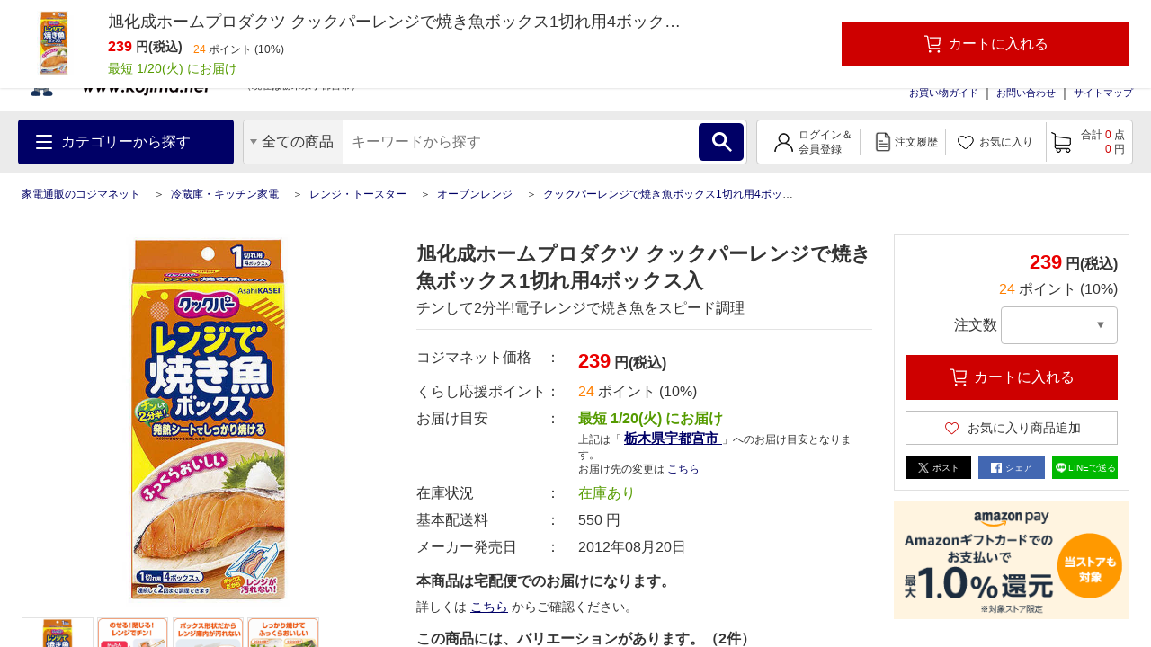

--- FILE ---
content_type: text/html; charset=UTF-8
request_url: https://www.kojima.net/ec/prod_detail.html?prod=4901670109351&sku=4901670109351&cate=oven_cooking_range
body_size: 1824
content:
<!DOCTYPE html>
<html lang="en">
<head>
    <meta charset="utf-8">
    <meta name="viewport" content="width=device-width, initial-scale=1">
    <title></title>
    <style>
        body {
            font-family: "Arial";
        }
    </style>
    <script type="text/javascript">
    window.awsWafCookieDomainList = [];
    window.gokuProps = {
"key":"AQIDAHjcYu/GjX+QlghicBgQ/7bFaQZ+m5FKCMDnO+vTbNg96AEjXDd5GG2UH21aRSEdOOwEAAAAfjB8BgkqhkiG9w0BBwagbzBtAgEAMGgGCSqGSIb3DQEHATAeBglghkgBZQMEAS4wEQQMJRvj6KHN1SZDyy/bAgEQgDuB43sNIUY3n1BtkX7MJggT1sT3DunwpTm7Vis+NY8Ug+2LuSOB5YQEK8OE4REU0M09ckOEhHSpn/2kHw==",
          "iv":"A6x+bwDD7gAAIcOb",
          "context":"9gXmeKOqP7kinIEKJiu7+bIuqda1EAFmTgrbiyHQM7cfjNPsFQTQJfcuvfU1xBctTVlxvk+vkc5d4EflxHGKPIBT4H5Pz8X1IW9dGXolgjkQOD1zJ9SElNFcyEJoaEZdgBhPhlh6duc7EYMSGTDNXqCK/qk4gabWsI/lugsSTmolx+4fYDAbV9kSwQM+fkwIfs1wxhiqbuDw4c+yotD+fmHvZXEAtF/lHGHCW2QrLWATPc/YxJjvKjzjQGSTChQ4FFJgyulNknx+rkBnJ1Q7QOezjQn0pTulPXXRsygONBbHtNLB3bfCUjY2vyun50mmhoWfUsOL8V5RAZxiyJ1GbFvqDdhHNpg9TLw71rRx+o//O8b4"
};
    </script>
    <script src="https://45558c10feeb.9e7552dd.us-east-2.token.awswaf.com/45558c10feeb/d4d1630c7a02/8457492b3928/challenge.js"></script>
</head>
<body>
    <div id="challenge-container"></div>
    <script type="text/javascript">
        AwsWafIntegration.saveReferrer();
        AwsWafIntegration.checkForceRefresh().then((forceRefresh) => {
            if (forceRefresh) {
                AwsWafIntegration.forceRefreshToken().then(() => {
                    window.location.reload(true);
                });
            } else {
                AwsWafIntegration.getToken().then(() => {
                    window.location.reload(true);
                });
            }
        });
    </script>
    <noscript>
        <h1>JavaScript is disabled</h1>
        In order to continue, we need to verify that you're not a robot.
        This requires JavaScript. Enable JavaScript and then reload the page.
    </noscript>
</body>
</html>

--- FILE ---
content_type: text/html;charset=UTF-8
request_url: https://www.kojima.net/ec/prod_detail.html?prod=4901670109351&sku=4901670109351&cate=oven_cooking_range
body_size: 28247
content:
<!doctype html>
<html>
<head>



 




<!--01_D-->
<title>旭化成ホームプロダクツ クックパーレンジで焼き魚ボックス1切れ用4ボックス入  の通販 - カテゴリ：冷蔵庫・キッチン家電 - 旭化成ホームプロダクツ  家電通販のコジマネット - 全品代引き手数料無料</title>
<meta name="description" content="コジマ公式通販の【コジマネット】。人気 クックパーレンジで焼き魚ボックス1切れ用4ボックス入 の 旭化成ホームプロダクツ クックパーレンジで焼き魚ボックス1切れ用4ボックス入  のお取り扱いページです。最短翌日お届け、全品代引き手数料無料！">
<meta name="keywords" content="冷蔵庫・キッチン家電＞レンジ・トースター＞オーブンレンジ＞クックパーレンジで焼き魚ボックス1切れ用4ボックス入,旭化成ホームプロダクツ,旭化成ホームプロダクツ クックパーレンジで焼き魚ボックス1切れ用4ボックス入  通販">
<meta charset="utf-8">
<!-- meta name="viewport" content="width=device-width,initial-scale=1.0" -->
<meta http-equiv="X-UA-Compatible" content="IE=edge">

<link rel="canonical" href="https://www.kojima.net/ec/prod_detail.html?prod=4901670109351">
<link rel="shortcut icon" type="image/x-icon" href="/excludes/KPC/img/parts/favicon.ico">
<meta property="og:site_name" content="家電通販のコジマネット">
<meta property="og:type" content="website">
<meta property="og:url" content="https://www.kojima.net/ec/prod_detail.html?prod=4901670109351">

<meta property="og:title" content="旭化成ホームプロダクツ クックパーレンジで焼き魚ボックス1切れ用4ボックス入 ">
<meta property="og:description" content="チンして2分半!電子レンジで焼き魚をスピード調理">
<meta property="og:image" content="https://www.kojima.net/ito/img_public/prod/490167/490167010/4901670109351/IMG_PATH_M/pc/4901670109351_A01.jpg">
<meta name="twitter:site" content="">
<meta name="twitter:card" content="summary">
<meta property="fb:app_id" content="">



<link rel="preload" href="/excludes/KPC/img/fonts/kojima-icon.ttf?if02ks" as="font" crossorigin>


<link rel="stylesheet" type="text/css" href="/excludes/KPC/jQuery/jquery-ui-1.12.1.min.css">
<link rel="stylesheet" type="text/css" href="/excludes/KPC/jQuery/jquery-colorbox/colorbox.css">
<link rel="stylesheet" type="text/css" href="/excludes/KPC/jQuery/all.min.css">
<link rel="stylesheet" type="text/css" href="/excludes/KPC/css/common/frame.css?fv=20200914">
<link rel="stylesheet" type="text/css" href="/excludes/KPC/_system/cms_Framework.css?fv=20200914">
<link rel="stylesheet" type="text/css" href="/excludes/KPC/css/common/common2.css?fv=20200914">
<link rel="stylesheet" type="text/css" href="/excludes/KPC/js/lib/slick.css">

<script type="text/javascript" src="/excludes/KPC/jQuery/jquery-3.4.1.min.js"></script>
<script type="text/javascript" defer src="/excludes/KPC/jQuery/jquery-ui-1.12.1.min.js"></script>
<script type="text/javascript" defer src="/excludes/KPC/jQuery/jquery-colorbox/jquery.colorbox-min.js"></script>
<script type="text/javascript" defer src="/excludes/KPC/_system/cms_Framework.js?fv=20200914"></script>
<script type="text/javascript" defer src="/excludes/KPC/js/common/common.js?fv=20200914"></script>
<script type="text/javascript" defer src="/excludes/KPC/js/kjm_base.js?fv=20200914"></script>
<script type="text/javascript" defer src="/excludes/KPC/js/kjm_prod.js?fv=20200914"></script>
<script type="text/javascript" defer src="/excludes/KPC/js/lib/slick.min.js"></script>


<!-- -->

<link rel="preload" href="/excludes/KPC/js/prod/widget.js?fv=20200914" as="script">
<script type="text/javascript" defer="" src="/excludes/KPC/js/prod/kjm_prod_detail.js?fv=20200914"></script>
<script type="text/javascript" defer="" src="/excludes/KPC/js/prod/widget.js?fv=20200914"></script>
<script src="https://cdn.paidy.com/promotional-messaging/general/paidy-upsell-widget.js" defer="defer"></script>
<link rel="stylesheet" type="text/css" href="/excludes/KPC/css/common/widget.css">
<script type="text/javascript" src="/excludes/KPC/js/orico_payment.js"></script>
<script>
window.addEventListener('load', function() {
  try {
    var modalInner = document.querySelectorAll('.modal__inner');
    for(var i = 0; i < modalInner.length; i++){
      modalInner[i].addEventListener('click', mdlStopEvent, false);
    }
  } catch (e) {
      console.log(e);
  }
});

  function link_clicked(elem){      
    var target = elem.nextElementSibling;
    target.classList.add('in-transition');
    target.showModal();
    requestAnimationFrame(function () {
      target.classList.remove('in-transition')
    });
    document.documentElement.style.cssText = "overflow: hidden; scrollbar-gutter: stable;"
  }

 function close_clicked(elem){   
    var target = elem.closest('.js-modal');
    target.classList.add('in-transition');
    target.addEventListener('transitionend', function () {
      target.classList.remove('in-transition');
      target.close();
    },{
      once: true,
    });
    document.documentElement.removeAttribute("style");
  }

  function overlay_clicked(elem){    
    var target = elem;
    target.classList.add('in-transition');
    target.addEventListener('transitionend', function () {
      target.classList.remove('in-transition');
      target.close();
    },{
      once: true,
    });
    document.documentElement.removeAttribute("style");
  }

   function mdlStopEvent(event) {
    event.stopPropagation();
  }
</script>


<script language="javascript" type="text/javascript"><!--
var globalNoImageA = '/excludes/KPC/img/mk2_noImage_m.jpg'
   , globalNoImageB = '/excludes/KPC/img/mk2_noImage_w.jpg'
   , globalNoImageC = '/excludes/KPC/img/mk2_noImage_cmp_w.jpg'
;
function mk2NoImage(obj){
/*
	if( $(obj).length != 0 ){
		if( $(obj).is('.bannerImage') ){
			$(obj).attr('src', globalNoImageC);
		} else {
			$(obj).attr('src', globalNoImageA);
		}
	}
*/
	if( obj != null ){
		if( obj.className.indexOf('bannerImage') != -1 ){
			obj.setAttribute('src',globalNoImageC);
		} else {
			obj.setAttribute('src',globalNoImageA);
		}
	}
}
--></script>


 



<!-- Google Tag Manager -->
<script>
(function(w,d,s,l,i){
w[l]=w[l]||[];
w[l].push({'gtm.start':new Date().getTime(),event:'gtm.js'});
var f=d.getElementsByTagName(s)[0],
j=d.createElement(s),
dl=l!='dataLayer'?'&l='+l:'';
j.async=true;
j.src='https://www.googletagmanager.com/gtm.js?id='+i+dl;
f.parentNode.insertBefore(j,f);
})(window,document,'script','dataLayer','GTM-NBDHR88');
</script>
<!-- End Google Tag Manager -->


<script type='text/javascript'><!--
  var csSeoCoreMode = 'R';
  //リタゲ共通script
  (function() {
    var s = document.createElement('script');
    s.type = 'text/javascript';
    s.async = true;
//    if ( /www\.kojima\.net/.test(window.location.hostname)) {
    if ( csSeoCoreMode  == 'R' ) {
      //本番用
      s.src = "https://bvr.ast.snva.jp/beaver.js?serial=8ab848be-5245-41fe-9196-65bdd6a63107&reco_k=G1QpxmBMlnt0y&reco_sna_host=r5.snva.jp";
    } else {
      //検証用
      s.src = "https://bvr.ast.snva.jp/beaver.js?serial=135a615f-951d-4ac1-a3a1-3fff4fc35ee2&reco_k=BhTGjS3Q7Y9ps&reco_sna_host=r5.snva.jp";
    };
    var x = document.getElementsByTagName('script')[0];
    window.recoConstructer = function (data) {
      window._sna_dam = window._sna_dam || [];
      if (window.__snahost != null) {
        window._sna_dam.push(['reco:snaHost', window.__snahost]);
      }
      window._sna_dam.push(["reco:recoConstructerArgs", data]);
    };
    window.apiSetCtr = function (item_code, tmpl, link, k) {
      if (window.__snahost != null) {
        window._sna_dam.push(['reco:snaHost', window.__snahost]);
      }
      window._sna_dam.push(["reco:apiSetCtrArgs", {
        itemCode: item_code,
        tmpl: tmpl,
        link: link.href
      }]);
    };
    x.parentNode.insertBefore(s, x);
  })();
  var _sna_dam = _sna_dam || [];
--></script>

<script type="text/javascript" defer src="/excludes/KPC/js/kjm_gtm.js"></script>




</head>
<body>

<!-- Google Tag Manager (noscript) -->
<noscript><iframe src="https://www.googletagmanager.com/ns.html?id=GTM-NBDHR88" height="0" width="0" style="display:none;visibility:hidden"></iframe></noscript>
<!-- End Google Tag Manager (noscript) -->


<script type="application/ld+json">
{
  "@context": "https://schema.org/",
  "@type": "Product",
  "name": "旭化成ホームプロダクツ クックパーレンジで焼き魚ボックス1切れ用4ボックス入 ",
"image": [
    "https://www.kojima.net/ito/img_public/prod/490167/490167010/4901670109351/IMG_PATH_M/pc/4901670109351_A01.jpg"
   ],
  "sku": "4901670109351",
  "mpn": "",
  "description": "チンして2分半!電子レンジで焼き魚をスピード調理",
  "brand": {
    "@type": "Brand",
    "name": "旭化成ホームプロダクツ"
  },
"itemListElement": [
    {
      "@type": "ListItem",
      "position": 1,
      "name": "冷蔵庫・キッチン家電"
      ,"item": "https://www.kojima.net/ec/category_top.html?cate=kitchen"
    }
  ,{
      "@type": "ListItem",
      "position": 2,
      "name": "レンジ・トースター"
      ,"item": "https://www.kojima.net/ec/category_list.html?cate=oven_toaster"
    }
  ,{
      "@type": "ListItem",
      "position": 3,
      "name": "オーブンレンジ"
      ,"item": "https://www.kojima.net/ec/category_list.html?cate=oven_cooking_range"
    }
  ,{
      "@type": "ListItem",
      "position": 4,
      "name": "クックパーレンジで焼き魚ボックス1切れ用4ボックス入"
      ,"item": "https://www.kojima.net/ec/prod_detail.html?prod=4901670109351"
    }
  
  
  
  
  ]
  ,


  "offers": {
    "@type": "Offer",
    "url": "",
    "priceCurrency": "JPY",
    "price": "239",
    "priceValidUntil": "",
    "itemCondition": "https://schema.org/NewCondition",
    "availability": "https://schema.org/InStock",
    "seller": {
      "@type": "Organization",
      "name": "家電通販のコジマネット"
    }
  }
}
</script>





<div id="fwCms_wrapper">
  <header class="header">
    <div class="fwCms_box frame_HD" frame_id="HD">
    

<div class="SiteHeader mkGlobalHeader" lflg="0" surl="/ec/sorry/KSP/unavailable.html">
<script src="//kojima-f-s.snva.jp/js/naviplus_suggestitem_view.js" charset="UTF-8"></script>
<script src="//kojima-f-s.snva.jp/js/naviplus_suggest.js" charset="UTF-8"></script>
<link rel="stylesheet" href="//kojima-f-s.snva.jp/css/naviplus_suggest.css">
<script>
<!--
NPSuggest.bind({ server: "kojima-f-s.snva.jp",
 accountID: "kojima",
 inputAreaID: "MK2PFRDH010_01_keyword",
 submitBtnID: "MK2PFRDH010_01_SrcBtn",
 categoryAreaID: "MK2PFRDH010_01_src_cate",
 fieldAreaID: "",
 field: "",
 categoryName: "",
 suggestAreaClass: "np-keyword-suggest",
 itemListClass: "np-item-suggest",
 maxSuggest: 7,
 matchMode: "prefix",
 alwaysOnTop: false,
 sortType: 1,
 minimumChar: 0,
 overlayMode: "off",
 overlayPlaceHolder: "",
 furigana: true,
 suggestHighlight: "off",
 suggestAreaXcordinate: 0,
 suggestAreaYcordinate: 0,
 historyEnabled: "on",
 rankingEnabled: "on",
 rankingType:"hot",
 pathDisplayType: 2
});
-->
</script>
<div>
  <input type="hidden" id="identify" value="">
</div>
<script type="text/javascript">
   window.addEventListener('load', function () {
	try{
		const mid = document.getElementById("identify").value;
		if(mid != ""){
		    krt('send', 'identify', {
		      user_id:mid
		    })
		}
	}catch(e){
		console.log(e.message );
	}
  });
</script>
  <div class="head-line">
    <p style="font-size: 14px;" class="description">【コジマネット】家電・電化製品のコジマ 公式通販サイト</p>
    <ul>
  
      <li><a style="font-size: 14px;" target="blank" title="" href="/shop/">店舗情報</a></li>
      <li><a style="font-size: 14px;" target="blank" title="" href="/shop/e-reform/">住まいのリフォーム</a></li>
      <li><a style="font-size: 14px;" target="blank" title="" href="/business/">法人営業</a></li>
      <li><a style="font-size: 14px;" target="blank" title="" href="/corporation/">会社概要</a></li>
    </ul>
  </div>
  <div class="main">
    <div class="logo">
      <a title="" href="/ec/index.html">
      
        <img src="/excludes/KPC/img/common/logo.png" alt="【コジマネット】家電・電化製品のコジマ 公式通販サイト">
      
      </a>
    </div>
    <div class="text-area">
      <div class="text">
        <div class="js-logo-slick">
        　<div class="inner">
          　<img src="/excludes/KPC/img/header/text_07.png" alt="くらし応援コジマの長期無料保証">
          </div>
          <div class="inner">
            <img src="/excludes/KPC/img/header/text_08.png" alt="無金利分割払いがご利用できます">
        　</div>
          <div class="inner">
          　<img src="/excludes/KPC/img/header/text_06.png" alt="13時までのご注文で大型商品のセッティングも最短翌日お届け">
          </div>
          <div class="inner">
            <img src="/excludes/KPC/img/header/text_01.png" alt="お客様のくらしを「より快適に」「より便利に」「より楽しく」します。">
          </div>
        </div>
      </div>
      <p class="address">
        <a class="mk2actHeaderDelv" click_url="/ec/customer/delv_addr_select.html" title="">お届け先住所の変更</a>
        <span class="sub-text">をすると、商品発送場所からのお届け目安が確認できます。</span>
        <br>
<span>
        （現在は<span>栃木県</span><span>宇都宮市</span>）
        </span>
      </p>
    </div>
    <div class="group-menu">
      <div class="group-logo">

    
        <span class="group-link" style="padding: 0 6px;">
          <img style="width: 88px; height: 44px;" src="/excludes/KPC/img/header/kojima_70th_logo.png" alt="kojima_70th">
        </span>
        <span class="group-link">
          <img src="/excludes/KPC/img/common/logo-bic.png" alt="BicCamera Group">
        </span>
      </div>
      <nav class="head-menu">
        <ul>
    
          <li><a title="" href="/ec/guide/index.html">お買い物ガイド</a></li>
          <li><a title="" href="http://qa.kojima.net/?site_domain=default">お問い合わせ</a></li>
          <li><a title="" href="/ec/info/sitemap.html">サイトマップ</a></li>
        </ul>
      </nav>
      <form method="POST" id="logout" style="display:none;" onsubmit="return checkSubmit()">
        <input type="hidden" name="FormAction" value="logout">
      </form>
    </div>
  </div>
  <div id="MK2HEAD_CATE" style="display:none;">[{"cateAttrId":"テレビ・レコーダー","cateDesc1":"","cateDesc2":"","cateId":"tv_recorder","child":[{"cateAttrId":"テレビ","cateDesc1":"","cateDesc2":"","cateId":"tv","child":[],"curFlg":"0","imgPath1":"/ito/img_public/category/tv/category/pc/tv.jpg","imgPath2":"","imgPath3":"","imgPath4":"","imgPath5":"","layerKey":"0001-0001","level":"2","parentCateId":"tv_recorder","qty":"0","rnkngUrl":null,"url":"/ec/category_list.html?cate=tv"},{"cateAttrId":"ポータブルテレビ","cateDesc1":"","cateDesc2":"","cateId":"portable_tv","child":[],"curFlg":"0","imgPath1":"/ito/img_public/category/portable_tv/category/pc/portable_tv.jpg","imgPath2":"","imgPath3":"","imgPath4":"","imgPath5":"","layerKey":"0001-0002","level":"2","parentCateId":"tv_recorder","qty":"0","rnkngUrl":null,"url":"/ec/category_list.html?cate=portable_tv"},{"cateAttrId":"レコーダー・プレーヤー","cateDesc1":"","cateDesc2":"","cateId":"recorder_player","child":[],"curFlg":"0","imgPath1":"/ito/img_public/category/recorder_player/category/pc/recorder_player.jpg","imgPath2":"","imgPath3":"","imgPath4":"","imgPath5":"","layerKey":"0001-0003","level":"2","parentCateId":"tv_recorder","qty":"0","rnkngUrl":null,"url":"/ec/category_list.html?cate=recorder_player"},{"cateAttrId":"録画用メディア・ハードディスク","cateDesc1":"","cateDesc2":"","cateId":"media_hdd_for_video","child":[],"curFlg":"0","imgPath1":"/ito/img_public/category/media_hdd_for_video/category/pc/media_hdd_for_video.jpg","imgPath2":"","imgPath3":"","imgPath4":"","imgPath5":"","layerKey":"0001-0004","level":"2","parentCateId":"tv_recorder","qty":"0","rnkngUrl":null,"url":"/ec/category_list.html?cate=media_hdd_for_video"},{"cateAttrId":"テレビ台・壁掛け金具","cateDesc1":"","cateDesc2":"","cateId":"tv_stand_table","child":[],"curFlg":"0","imgPath1":"/ito/img_public/category/tv_stand_table/category/pc/tv_stand_table.jpg","imgPath2":"","imgPath3":"","imgPath4":"","imgPath5":"","layerKey":"0001-0005","level":"2","parentCateId":"tv_recorder","qty":"0","rnkngUrl":null,"url":"/ec/category_list.html?cate=tv_stand_table"},{"cateAttrId":"ホームシアター","cateDesc1":"","cateDesc2":"","cateId":"home_theater","child":[],"curFlg":"0","imgPath1":"/ito/img_public/category/home_theater/category/pc/home_theater.jpg","imgPath2":"","imgPath3":"","imgPath4":"","imgPath5":"","layerKey":"0001-0006","level":"2","parentCateId":"tv_recorder","qty":"0","rnkngUrl":null,"url":"/ec/category_list.html?cate=home_theater"},{"cateAttrId":"プロジェクター・スクリーン","cateDesc1":"","cateDesc2":"","cateId":"projector","child":[],"curFlg":"0","imgPath1":"/ito/img_public/category/projector/category/pc/projector.jpg","imgPath2":"","imgPath3":"","imgPath4":"","imgPath5":"","layerKey":"0001-0007","level":"2","parentCateId":"tv_recorder","qty":"0","rnkngUrl":null,"url":"/ec/category_list.html?cate=projector"},{"cateAttrId":"テレビ用スピーカー","cateDesc1":"","cateDesc2":"","cateId":"tv_speaker","child":[],"curFlg":"0","imgPath1":"/ito/img_public/category/tv_speaker/category/pc/tv_speaker.jpg","imgPath2":"","imgPath3":"","imgPath4":"","imgPath5":"","layerKey":"0001-0008","level":"2","parentCateId":"tv_recorder","qty":"0","rnkngUrl":null,"url":"/ec/category_list.html?cate=tv_speaker"},{"cateAttrId":"ケーブル・アンテナ","cateDesc1":"","cateDesc2":"","cateId":"cable_antenna","child":[],"curFlg":"0","imgPath1":"/ito/img_public/category/cable_antenna/category/pc/cable_antenna.jpg","imgPath2":"","imgPath3":"","imgPath4":"","imgPath5":"","layerKey":"0001-0009","level":"2","parentCateId":"tv_recorder","qty":"0","rnkngUrl":null,"url":"/ec/category_list.html?cate=cable_antenna"},{"cateAttrId":"リモコン・関連品","cateDesc1":"","cateDesc2":"","cateId":"tv_controller","child":[],"curFlg":"0","imgPath1":"/ito/img_public/category/tv_controller/category/pc/tv_controller.jpg","imgPath2":"","imgPath3":"","imgPath4":"","imgPath5":"","layerKey":"0001-0010","level":"2","parentCateId":"tv_recorder","qty":"0","rnkngUrl":null,"url":"/ec/category_list.html?cate=tv_controller"},{"cateAttrId":"クリーニング用品・その他","cateDesc1":"","cateDesc2":"","cateId":"tv_cleaner_other","child":[],"curFlg":"0","imgPath1":"/ito/img_public/category/tv_cleaner_other/category/pc/tv_cleaner_other.jpg","imgPath2":"","imgPath3":"","imgPath4":"","imgPath5":"","layerKey":"0001-0011","level":"2","parentCateId":"tv_recorder","qty":"0","rnkngUrl":null,"url":"/ec/category_list.html?cate=tv_cleaner_other"},{"cateAttrId":"DVD・ブルーレイソフト","cateDesc1":"","cateDesc2":"","cateId":"video_software","child":[],"curFlg":"0","imgPath1":"/ito/img_public/category/video_software/category/pc/video_software.jpg","imgPath2":"","imgPath3":"","imgPath4":"","imgPath5":"","layerKey":"0001-0012","level":"2","parentCateId":"tv_recorder","qty":"0","rnkngUrl":null,"url":"/ec/category_list.html?cate=video_software"}],"curFlg":"0","imgPath1":"/ito/img_public/category/tv_recorder/category/pc/tv_recorder.png","imgPath2":"","imgPath3":"","imgPath4":"","imgPath5":"","layerKey":"0001","level":"1","parentCateId":"","qty":"0","rnkngUrl":null,"url":"/ec/category_top.html?cate=tv_recorder"},{"cateAttrId":"冷蔵庫・キッチン家電","cateDesc1":"","cateDesc2":"","cateId":"kitchen","child":[{"cateAttrId":"冷蔵庫・冷凍庫","cateDesc1":"","cateDesc2":"","cateId":"refrigerator","child":[],"curFlg":"0","imgPath1":"/ito/img_public/category/refrigerator/category/pc/refrigerator.jpg","imgPath2":"","imgPath3":"","imgPath4":"","imgPath5":"","layerKey":"0002-0001","level":"2","parentCateId":"kitchen","qty":"0","rnkngUrl":null,"url":"/ec/category_list.html?cate=refrigerator"},{"cateAttrId":"炊飯器・精米機","cateDesc1":"","cateDesc2":"","cateId":"rice_cooker","child":[],"curFlg":"0","imgPath1":"/ito/img_public/category/rice_cooker/category/pc/rice_cooker.jpg","imgPath2":"","imgPath3":"","imgPath4":"","imgPath5":"","layerKey":"0002-0002","level":"2","parentCateId":"kitchen","qty":"0","rnkngUrl":null,"url":"/ec/category_list.html?cate=rice_cooker"},{"cateAttrId":"レンジ・トースター","cateDesc1":"","cateDesc2":"","cateId":"oven_toaster","child":[],"curFlg":"0","imgPath1":"/ito/img_public/category/oven_toaster/category/pc/oven_toaster.jpg","imgPath2":"","imgPath3":"","imgPath4":"","imgPath5":"","layerKey":"0002-0003","level":"2","parentCateId":"kitchen","qty":"0","rnkngUrl":null,"url":"/ec/category_list.html?cate=oven_toaster"},{"cateAttrId":"電気ケトル・ポット","cateDesc1":"","cateDesc2":"","cateId":"electric_kettle","child":[],"curFlg":"0","imgPath1":"/ito/img_public/category/electric_kettle/category/pc/electric_kettle.jpg","imgPath2":"","imgPath3":"","imgPath4":"","imgPath5":"","layerKey":"0002-0004","level":"2","parentCateId":"kitchen","qty":"0","rnkngUrl":null,"url":"/ec/category_list.html?cate=electric_kettle"},{"cateAttrId":"コーヒーメーカー・エスプレッソマシン","cateDesc1":"","cateDesc2":"","cateId":"coffee_maker","child":[],"curFlg":"0","imgPath1":"/ito/img_public/category/coffee_maker/category/pc/coffee_maker.jpg","imgPath2":"","imgPath3":"","imgPath4":"","imgPath5":"","layerKey":"0002-0005","level":"2","parentCateId":"kitchen","qty":"0","rnkngUrl":null,"url":"/ec/category_list.html?cate=coffee_maker"},{"cateAttrId":"コンロ（IH・ガス）","cateDesc1":"","cateDesc2":"","cateId":"ih_gas_cooker","child":[],"curFlg":"0","imgPath1":"/ito/img_public/category/ih_gas_cooker/category/pc/ih_gas_cooker.jpg","imgPath2":"","imgPath3":"","imgPath4":"","imgPath5":"","layerKey":"0002-0006","level":"2","parentCateId":"kitchen","qty":"0","rnkngUrl":null,"url":"/ec/category_list.html?cate=ih_gas_cooker"},{"cateAttrId":"ホットプレート・グリルなべ","cateDesc1":"","cateDesc2":"","cateId":"hotplate","child":[],"curFlg":"0","imgPath1":"/ito/img_public/category/hotplate/category/pc/hotplate.jpg","imgPath2":"","imgPath3":"","imgPath4":"","imgPath5":"","layerKey":"0002-0007","level":"2","parentCateId":"kitchen","qty":"0","rnkngUrl":null,"url":"/ec/category_list.html?cate=hotplate"},{"cateAttrId":"ミキサー・フードプロセッサー","cateDesc1":"","cateDesc2":"","cateId":"mixer_food_processor","child":[],"curFlg":"0","imgPath1":"/ito/img_public/category/mixer_food_processor/category/pc/mixer_food_processor.jpg","imgPath2":"","imgPath3":"","imgPath4":"","imgPath5":"","layerKey":"0002-0008","level":"2","parentCateId":"kitchen","qty":"0","rnkngUrl":null,"url":"/ec/category_list.html?cate=mixer_food_processor"},{"cateAttrId":"調理家電","cateDesc1":"","cateDesc2":"","cateId":"cooking_appliances","child":[],"curFlg":"0","imgPath1":"/ito/img_public/category/cooking_appliances/category/pc/cooking_appliances.jpg","imgPath2":"","imgPath3":"","imgPath4":"","imgPath5":"","layerKey":"0002-0009","level":"2","parentCateId":"kitchen","qty":"0","rnkngUrl":null,"url":"/ec/category_list.html?cate=cooking_appliances"},{"cateAttrId":"浄水器・整水器","cateDesc1":"","cateDesc2":"","cateId":"water_purifier","child":[],"curFlg":"0","imgPath1":"/ito/img_public/category/water_purifier/category/pc/water_purifier.jpg","imgPath2":"","imgPath3":"","imgPath4":"","imgPath5":"","layerKey":"0002-0010","level":"2","parentCateId":"kitchen","qty":"0","rnkngUrl":null,"url":"/ec/category_list.html?cate=water_purifier"},{"cateAttrId":"食器洗い機（食洗機）・食器乾燥機","cateDesc1":"","cateDesc2":"","cateId":"dishwashing_machine","child":[],"curFlg":"0","imgPath1":"/ito/img_public/category/dishwashing_machine/category/pc/dishwashing_machine.jpg","imgPath2":"","imgPath3":"","imgPath4":"","imgPath5":"","layerKey":"0002-0011","level":"2","parentCateId":"kitchen","qty":"0","rnkngUrl":null,"url":"/ec/category_list.html?cate=dishwashing_machine"},{"cateAttrId":"生ごみ処理機","cateDesc1":"","cateDesc2":"","cateId":"namagomi","child":[],"curFlg":"0","imgPath1":"/ito/img_public/category/namagomi/category/pc/namagomi.jpg","imgPath2":"","imgPath3":"","imgPath4":"","imgPath5":"","layerKey":"0002-0012","level":"2","parentCateId":"kitchen","qty":"0","rnkngUrl":null,"url":"/ec/category_list.html?cate=namagomi"}],"curFlg":"0","imgPath1":"/ito/img_public/category/kitchen/category/pc/kitchen.png","imgPath2":"","imgPath3":"","imgPath4":"","imgPath5":"","layerKey":"0002","level":"1","parentCateId":"","qty":"0","rnkngUrl":null,"url":"/ec/category_top.html?cate=kitchen"},{"cateAttrId":"洗濯機・生活家電","cateDesc1":"","cateDesc2":"","cateId":"home_appliances","child":[{"cateAttrId":"洗濯機・乾燥機","cateDesc1":"","cateDesc2":"","cateId":"washing_machine","child":[],"curFlg":"0","imgPath1":"/ito/img_public/category/washing_machine/category/pc/washing_machine.jpg","imgPath2":"","imgPath3":"","imgPath4":"","imgPath5":"","layerKey":"0003-0001","level":"2","parentCateId":"home_appliances","qty":"0","rnkngUrl":null,"url":"/ec/category_list.html?cate=washing_machine"},{"cateAttrId":"掃除機","cateDesc1":"","cateDesc2":"","cateId":"cleaner","child":[],"curFlg":"0","imgPath1":"/ito/img_public/category/cleaner/category/pc/cleaner.jpg","imgPath2":"","imgPath3":"","imgPath4":"","imgPath5":"","layerKey":"0003-0002","level":"2","parentCateId":"home_appliances","qty":"0","rnkngUrl":null,"url":"/ec/category_list.html?cate=cleaner"},{"cateAttrId":"高圧洗浄機","cateDesc1":"","cateDesc2":"","cateId":"high_pressure_washer","child":[],"curFlg":"0","imgPath1":"/ito/img_public/category/high_pressure_washer/category/pc/high_pressure_washer.jpg","imgPath2":"","imgPath3":"","imgPath4":"","imgPath5":"","layerKey":"0003-0003","level":"2","parentCateId":"home_appliances","qty":"0","rnkngUrl":null,"url":"/ec/category_list.html?cate=high_pressure_washer"},{"cateAttrId":"スチームクリーナー","cateDesc1":"","cateDesc2":"","cateId":"steam_cleaner","child":[],"curFlg":"0","imgPath1":"/ito/img_public/category/steam_cleaner/category/pc/steam_cleaner.jpg","imgPath2":"","imgPath3":"","imgPath4":"","imgPath5":"","layerKey":"0003-0004","level":"2","parentCateId":"home_appliances","qty":"0","rnkngUrl":null,"url":"/ec/category_list.html?cate=steam_cleaner"},{"cateAttrId":"アイロン","cateDesc1":"","cateDesc2":"","cateId":"iorn","child":[],"curFlg":"0","imgPath1":"/ito/img_public/category/iorn/category/pc/iorn.jpg","imgPath2":"","imgPath3":"","imgPath4":"","imgPath5":"","layerKey":"0003-0005","level":"2","parentCateId":"home_appliances","qty":"0","rnkngUrl":null,"url":"/ec/category_list.html?cate=iorn"},{"cateAttrId":"ミシン","cateDesc1":"","cateDesc2":"","cateId":"sewing_machine","child":[],"curFlg":"0","imgPath1":"/ito/img_public/category/sewing_machine/category/pc/sewing_machine.jpg","imgPath2":"","imgPath3":"","imgPath4":"","imgPath5":"","layerKey":"0003-0006","level":"2","parentCateId":"home_appliances","qty":"0","rnkngUrl":null,"url":"/ec/category_list.html?cate=sewing_machine"},{"cateAttrId":"家事代行サービス","cateDesc1":"","cateDesc2":"","cateId":"housekeeping_service","child":[],"curFlg":"0","imgPath1":"/ito/img_public/category/housekeeping_service/category/pc/housekeeping_service.jpg","imgPath2":"","imgPath3":"","imgPath4":"","imgPath5":"","layerKey":"0003-0007","level":"2","parentCateId":"home_appliances","qty":"0","rnkngUrl":null,"url":"/ec/category_list.html?cate=housekeeping_service"},{"cateAttrId":"ふとん乾燥機・くつ乾燥機","cateDesc1":"","cateDesc2":"","cateId":"futon_shoe_dryer","child":[],"curFlg":"0","imgPath1":"/ito/img_public/category/futon_shoe_dryer/category/pc/futon_shoe_dryer.jpg","imgPath2":"","imgPath3":"","imgPath4":"","imgPath5":"","layerKey":"0003-0008","level":"2","parentCateId":"home_appliances","qty":"0","rnkngUrl":null,"url":"/ec/category_list.html?cate=futon_shoe_dryer"},{"cateAttrId":"照明器具","cateDesc1":"","cateDesc2":"","cateId":"lighting_device","child":[],"curFlg":"0","imgPath1":"/ito/img_public/category/lighting_device/category/pc/lighting_device.jpg","imgPath2":"","imgPath3":"","imgPath4":"","imgPath5":"","layerKey":"0003-0009","level":"2","parentCateId":"home_appliances","qty":"0","rnkngUrl":null,"url":"/ec/category_list.html?cate=lighting_device"},{"cateAttrId":"LED・電球・蛍光灯","cateDesc1":"","cateDesc2":"","cateId":"light_bulb","child":[],"curFlg":"0","imgPath1":"/ito/img_public/category/light_bulb/category/pc/light_bulb.jpg","imgPath2":"","imgPath3":"","imgPath4":"","imgPath5":"","layerKey":"0003-0010","level":"2","parentCateId":"home_appliances","qty":"0","rnkngUrl":null,"url":"/ec/category_list.html?cate=light_bulb"},{"cateAttrId":"温水洗浄便座","cateDesc1":"","cateDesc2":"","cateId":"washlet","child":[],"curFlg":"0","imgPath1":"/ito/img_public/category/washlet/category/pc/washlet.jpg","imgPath2":"","imgPath3":"","imgPath4":"","imgPath5":"","layerKey":"0003-0011","level":"2","parentCateId":"home_appliances","qty":"0","rnkngUrl":null,"url":"/ec/category_list.html?cate=washlet"},{"cateAttrId":"換気扇","cateDesc1":"","cateDesc2":"","cateId":"extractor_fan","child":[],"curFlg":"0","imgPath1":"/ito/img_public/category/extractor_fan/category/pc/extractor_fan.jpg","imgPath2":"","imgPath3":"","imgPath4":"","imgPath5":"","layerKey":"0003-0012","level":"2","parentCateId":"home_appliances","qty":"0","rnkngUrl":null,"url":"/ec/category_list.html?cate=extractor_fan"},{"cateAttrId":"家電お買い得セット","cateDesc1":"","cateDesc2":"","cateId":"kaden_set","child":[],"curFlg":"0","imgPath1":"/ito/img_public/category/kaden_set/category/pc/kaden_set.jpg","imgPath2":"","imgPath3":"","imgPath4":"","imgPath5":"","layerKey":"0003-0013","level":"2","parentCateId":"home_appliances","qty":"0","rnkngUrl":null,"url":"/ec/category_list.html?cate=kaden_set"}],"curFlg":"0","imgPath1":"/ito/img_public/category/home_appliances/category/pc/home_appliances.png","imgPath2":"","imgPath3":"","imgPath4":"","imgPath5":"","layerKey":"0003","level":"1","parentCateId":"","qty":"0","rnkngUrl":null,"url":"/ec/category_top.html?cate=home_appliances"},{"cateAttrId":"エアコン・空気清浄機・季節家電","cateDesc1":"","cateDesc2":"","cateId":"ac","child":[{"cateAttrId":"エアコン・窓用エアコン","cateDesc1":"","cateDesc2":"","cateId":"air_conditioner","child":[],"curFlg":"0","imgPath1":"/ito/img_public/category/air_conditioner/category/pc/air_conditioner.jpg","imgPath2":"","imgPath3":"","imgPath4":"","imgPath5":"","layerKey":"0004-0001","level":"2","parentCateId":"ac","qty":"0","rnkngUrl":null,"url":"/ec/category_list.html?cate=air_conditioner"},{"cateAttrId":"ヒーター・ストーブ","cateDesc1":"","cateDesc2":"","cateId":"heater","child":[],"curFlg":"0","imgPath1":"/ito/img_public/category/heater/category/pc/heater.jpg","imgPath2":"","imgPath3":"","imgPath4":"","imgPath5":"","layerKey":"0004-0002","level":"2","parentCateId":"ac","qty":"0","rnkngUrl":null,"url":"/ec/category_list.html?cate=heater"},{"cateAttrId":"加湿器・アロマ","cateDesc1":"","cateDesc2":"","cateId":"humidifier_aroma","child":[],"curFlg":"0","imgPath1":"/ito/img_public/category/humidifier_aroma/category/pc/humidifier_aroma.jpg","imgPath2":"","imgPath3":"","imgPath4":"","imgPath5":"","layerKey":"0004-0003","level":"2","parentCateId":"ac","qty":"0","rnkngUrl":null,"url":"/ec/category_list.html?cate=humidifier_aroma"},{"cateAttrId":"空気清浄機・脱臭機","cateDesc1":"","cateDesc2":"","cateId":"air_cleaner","child":[],"curFlg":"0","imgPath1":"/ito/img_public/category/air_cleaner/category/pc/air_cleaner.jpg","imgPath2":"","imgPath3":"","imgPath4":"","imgPath5":"","layerKey":"0004-0004","level":"2","parentCateId":"ac","qty":"0","rnkngUrl":null,"url":"/ec/category_list.html?cate=air_cleaner"},{"cateAttrId":"除湿機","cateDesc1":"","cateDesc2":"","cateId":"dehumidifier","child":[],"curFlg":"0","imgPath1":"/ito/img_public/category/dehumidifier/category/pc/dehumidifier.jpg","imgPath2":"","imgPath3":"","imgPath4":"","imgPath5":"","layerKey":"0004-0005","level":"2","parentCateId":"ac","qty":"0","rnkngUrl":null,"url":"/ec/category_list.html?cate=dehumidifier"},{"cateAttrId":"電気毛布・電気ひざ掛け","cateDesc1":"","cateDesc2":"","cateId":"electric_blanket","child":[],"curFlg":"0","imgPath1":"/ito/img_public/category/electric_blanket/category/pc/electric_blanket.jpg","imgPath2":"","imgPath3":"","imgPath4":"","imgPath5":"","layerKey":"0004-0006","level":"2","parentCateId":"ac","qty":"0","rnkngUrl":null,"url":"/ec/category_list.html?cate=electric_blanket"},{"cateAttrId":"ホットカーペット・ホットカーペットカバー","cateDesc1":"","cateDesc2":"","cateId":"hot_carpet","child":[],"curFlg":"0","imgPath1":"/ito/img_public/category/hot_carpet/category/pc/hot_carpet.jpg","imgPath2":"","imgPath3":"","imgPath4":"","imgPath5":"","layerKey":"0004-0007","level":"2","parentCateId":"ac","qty":"0","rnkngUrl":null,"url":"/ec/category_list.html?cate=hot_carpet"},{"cateAttrId":"こたつ・こたつ布団","cateDesc1":"","cateDesc2":"","cateId":"kotatsu","child":[],"curFlg":"0","imgPath1":"/ito/img_public/category/kotatsu/category/pc/kotatsu.jpg","imgPath2":"","imgPath3":"","imgPath4":"","imgPath5":"","layerKey":"0004-0008","level":"2","parentCateId":"ac","qty":"0","rnkngUrl":null,"url":"/ec/category_list.html?cate=kotatsu"},{"cateAttrId":"扇風機","cateDesc1":"","cateDesc2":"","cateId":"fan_circulator","child":[],"curFlg":"0","imgPath1":"/ito/img_public/category/fan_circulator/category/pc/fan_circulator.jpg","imgPath2":"","imgPath3":"","imgPath4":"","imgPath5":"","layerKey":"0004-0009","level":"2","parentCateId":"ac","qty":"0","rnkngUrl":null,"url":"/ec/category_list.html?cate=fan_circulator"}],"curFlg":"0","imgPath1":"/ito/img_public/category/ac/category/pc/ac.png","imgPath2":"","imgPath3":"","imgPath4":"","imgPath5":"","layerKey":"0004","level":"1","parentCateId":"","qty":"0","rnkngUrl":null,"url":"/ec/category_top.html?cate=ac"},{"cateAttrId":"パソコン・周辺機器・プリンター","cateDesc1":"","cateDesc2":"","cateId":"pc","child":[{"cateAttrId":"ノートパソコン","cateDesc1":"","cateDesc2":"","cateId":"note_pc","child":[],"curFlg":"0","imgPath1":"/ito/img_public/category/note_pc/category/pc/note_pc.jpg","imgPath2":"","imgPath3":"","imgPath4":"","imgPath5":"","layerKey":"0005-0001","level":"2","parentCateId":"pc","qty":"0","rnkngUrl":null,"url":"/ec/category_list.html?cate=note_pc"},{"cateAttrId":"タブレットPC","cateDesc1":"","cateDesc2":"","cateId":"tablet","child":[],"curFlg":"0","imgPath1":"/ito/img_public/category/tablet/category/pc/tablet.jpg","imgPath2":"","imgPath3":"","imgPath4":"","imgPath5":"","layerKey":"0005-0002","level":"2","parentCateId":"pc","qty":"0","rnkngUrl":null,"url":"/ec/category_list.html?cate=tablet"},{"cateAttrId":"デスクトップパソコン","cateDesc1":"","cateDesc2":"","cateId":"other_pc","child":[],"curFlg":"0","imgPath1":"/ito/img_public/category/other_pc/category/pc/other_pc.jpg","imgPath2":"","imgPath3":"","imgPath4":"","imgPath5":"","layerKey":"0005-0003","level":"2","parentCateId":"pc","qty":"0","rnkngUrl":null,"url":"/ec/category_list.html?cate=other_pc"},{"cateAttrId":"Apple製品","cateDesc1":"","cateDesc2":"","cateId":"apple","child":[],"curFlg":"0","imgPath1":"/ito/img_public/category/apple/category/pc/apple.jpg","imgPath2":"","imgPath3":"","imgPath4":"","imgPath5":"","layerKey":"0005-0004","level":"2","parentCateId":"pc","qty":"0","rnkngUrl":null,"url":"/ec/category_list.html?cate=apple"},{"cateAttrId":"ゲーミングPC・デバイス","cateDesc1":"","cateDesc2":"","cateId":"gaming_pc","child":[],"curFlg":"0","imgPath1":"/ito/img_public/category/gaming_pc/category/pc/gaming_pc.jpg","imgPath2":"","imgPath3":"","imgPath4":"","imgPath5":"","layerKey":"0005-0005","level":"2","parentCateId":"pc","qty":"0","rnkngUrl":null,"url":"/ec/category_list.html?cate=gaming_pc"},{"cateAttrId":"パソコンソフト","cateDesc1":"","cateDesc2":"","cateId":"pc_softwear","child":[],"curFlg":"0","imgPath1":"/ito/img_public/category/pc_softwear/category/pc/pc_softwear.jpg","imgPath2":"","imgPath3":"","imgPath4":"","imgPath5":"","layerKey":"0005-0006","level":"2","parentCateId":"pc","qty":"0","rnkngUrl":null,"url":"/ec/category_list.html?cate=pc_softwear"},{"cateAttrId":"PCパーツ","cateDesc1":"","cateDesc2":"","cateId":"pc_parts","child":[],"curFlg":"0","imgPath1":"/ito/img_public/category/pc_parts/category/pc/pc_parts.jpg","imgPath2":"","imgPath3":"","imgPath4":"","imgPath5":"","layerKey":"0005-0007","level":"2","parentCateId":"pc","qty":"0","rnkngUrl":null,"url":"/ec/category_list.html?cate=pc_parts"},{"cateAttrId":"PCサプライ・周辺機器","cateDesc1":"","cateDesc2":"","cateId":"pc_acc","child":[],"curFlg":"0","imgPath1":"/ito/img_public/category/pc_acc/category/pc/pc_acc.jpg","imgPath2":"","imgPath3":"","imgPath4":"","imgPath5":"","layerKey":"0005-0008","level":"2","parentCateId":"pc","qty":"0","rnkngUrl":null,"url":"/ec/category_list.html?cate=pc_acc"},{"cateAttrId":"プリンター・スキャナー","cateDesc1":"","cateDesc2":"","cateId":"printer_scanner","child":[],"curFlg":"0","imgPath1":"/ito/img_public/category/printer_scanner/category/pc/printer_scanner.jpg","imgPath2":"","imgPath3":"","imgPath4":"","imgPath5":"","layerKey":"0005-0009","level":"2","parentCateId":"pc","qty":"0","rnkngUrl":null,"url":"/ec/category_list.html?cate=printer_scanner"},{"cateAttrId":"プリンターインク","cateDesc1":"","cateDesc2":"","cateId":"ink_toner","child":[],"curFlg":"0","imgPath1":"/ito/img_public/category/ink_toner/category/pc/ink_toner.jpg","imgPath2":"","imgPath3":"","imgPath4":"","imgPath5":"","layerKey":"0005-0010","level":"2","parentCateId":"pc","qty":"0","rnkngUrl":null,"url":"/ec/category_list.html?cate=ink_toner"},{"cateAttrId":"印刷用紙・ラベル","cateDesc1":"","cateDesc2":"","cateId":"printing_paper","child":[],"curFlg":"0","imgPath1":"/ito/img_public/category/printing_paper/category/pc/printing_paper.jpg","imgPath2":"","imgPath3":"","imgPath4":"","imgPath5":"","layerKey":"0005-0011","level":"2","parentCateId":"pc","qty":"0","rnkngUrl":null,"url":"/ec/category_list.html?cate=printing_paper"},{"cateAttrId":"電子書籍リーダー","cateDesc1":"","cateDesc2":"","cateId":"e_book_reader","child":[],"curFlg":"0","imgPath1":"/ito/img_public/category/e_book_reader/category/pc/e_book_reader.jpg","imgPath2":"","imgPath3":"","imgPath4":"","imgPath5":"","layerKey":"0005-0012","level":"2","parentCateId":"pc","qty":"0","rnkngUrl":null,"url":"/ec/category_list.html?cate=e_book_reader"}],"curFlg":"0","imgPath1":"/ito/img_public/category/pc/category/pc/pc.png","imgPath2":"","imgPath3":"","imgPath4":"","imgPath5":"","layerKey":"0005","level":"1","parentCateId":"","qty":"0","rnkngUrl":null,"url":"/ec/category_top.html?cate=pc"},{"cateAttrId":"カメラ・ビデオカメラ","cateDesc1":"","cateDesc2":"","cateId":"camera","child":[{"cateAttrId":"ビデオカメラ・ドローン","cateDesc1":"","cateDesc2":"","cateId":"video_camera","child":[],"curFlg":"0","imgPath1":"/ito/img_public/category/video_camera/category/pc/video_camera.jpg","imgPath2":"","imgPath3":"","imgPath4":"","imgPath5":"","layerKey":"0006-0001","level":"2","parentCateId":"camera","qty":"0","rnkngUrl":null,"url":"/ec/category_list.html?cate=video_camera"},{"cateAttrId":"アクションカム","cateDesc1":"","cateDesc2":"","cateId":"action_camera","child":[],"curFlg":"0","imgPath1":"/ito/img_public/category/action_camera/category/pc/action_camera.jpg","imgPath2":"","imgPath3":"","imgPath4":"","imgPath5":"","layerKey":"0006-0002","level":"2","parentCateId":"camera","qty":"0","rnkngUrl":null,"url":"/ec/category_list.html?cate=action_camera"},{"cateAttrId":"ミラーレス一眼カメラ","cateDesc1":"","cateDesc2":"","cateId":"milc_camera","child":[],"curFlg":"0","imgPath1":"/ito/img_public/category/milc_camera/category/pc/milc_camera.jpg","imgPath2":"","imgPath3":"","imgPath4":"","imgPath5":"","layerKey":"0006-0003","level":"2","parentCateId":"camera","qty":"0","rnkngUrl":null,"url":"/ec/category_list.html?cate=milc_camera"},{"cateAttrId":"デジタル一眼レフカメラ","cateDesc1":"","cateDesc2":"","cateId":"dslr_camera","child":[],"curFlg":"0","imgPath1":"/ito/img_public/category/dslr_camera/category/pc/dslr_camera.jpg","imgPath2":"","imgPath3":"","imgPath4":"","imgPath5":"","layerKey":"0006-0004","level":"2","parentCateId":"camera","qty":"0","rnkngUrl":null,"url":"/ec/category_list.html?cate=dslr_camera"},{"cateAttrId":"コンパクトデジタルカメラ・トイカメラ","cateDesc1":"","cateDesc2":"","cateId":"degital_camera","child":[],"curFlg":"0","imgPath1":"/ito/img_public/category/degital_camera/category/pc/degital_camera.jpg","imgPath2":"","imgPath3":"","imgPath4":"","imgPath5":"","layerKey":"0006-0005","level":"2","parentCateId":"camera","qty":"0","rnkngUrl":null,"url":"/ec/category_list.html?cate=degital_camera"},{"cateAttrId":"メモリーカード","cateDesc1":"","cateDesc2":"","cateId":"memory_card","child":[],"curFlg":"0","imgPath1":"/ito/img_public/category/memory_card/category/pc/memory_card.jpg","imgPath2":"","imgPath3":"","imgPath4":"","imgPath5":"","layerKey":"0006-0006","level":"2","parentCateId":"camera","qty":"0","rnkngUrl":null,"url":"/ec/category_list.html?cate=memory_card"},{"cateAttrId":"カメラレンズ","cateDesc1":"","cateDesc2":"","cateId":"camera_lens","child":[],"curFlg":"0","imgPath1":"/ito/img_public/category/camera_lens/category/pc/camera_lens.jpg","imgPath2":"","imgPath3":"","imgPath4":"","imgPath5":"","layerKey":"0006-0007","level":"2","parentCateId":"camera","qty":"0","rnkngUrl":null,"url":"/ec/category_list.html?cate=camera_lens"},{"cateAttrId":"カメラレンズ関連品","cateDesc1":"","cateDesc2":"","cateId":"camera_lens_acc","child":[],"curFlg":"0","imgPath1":"/ito/img_public/category/camera_lens_acc/category/pc/camera_lens_acc.jpg","imgPath2":"","imgPath3":"","imgPath4":"","imgPath5":"","layerKey":"0006-0008","level":"2","parentCateId":"camera","qty":"0","rnkngUrl":null,"url":"/ec/category_list.html?cate=camera_lens_acc"},{"cateAttrId":"カメラアクセサリー","cateDesc1":"","cateDesc2":"","cateId":"camera_acc","child":[],"curFlg":"0","imgPath1":"/ito/img_public/category/camera_acc/category/pc/camera_acc.jpg","imgPath2":"","imgPath3":"","imgPath4":"","imgPath5":"","layerKey":"0006-0009","level":"2","parentCateId":"camera","qty":"0","rnkngUrl":null,"url":"/ec/category_list.html?cate=camera_acc"},{"cateAttrId":"チェキ・インスタントカメラ","cateDesc1":"","cateDesc2":"","cateId":"instant_camera","child":[],"curFlg":"0","imgPath1":"/ito/img_public/category/instant_camera/category/pc/instant_camera.jpg","imgPath2":"","imgPath3":"","imgPath4":"","imgPath5":"","layerKey":"0006-0010","level":"2","parentCateId":"camera","qty":"0","rnkngUrl":null,"url":"/ec/category_list.html?cate=instant_camera"},{"cateAttrId":"双眼鏡・望遠鏡・光学機器","cateDesc1":"","cateDesc2":"","cateId":"opera_glasses_telescope","child":[],"curFlg":"0","imgPath1":"/ito/img_public/category/opera_glasses_telescope/category/pc/opera_glasses_telescope.jpg","imgPath2":"","imgPath3":"","imgPath4":"","imgPath5":"","layerKey":"0006-0011","level":"2","parentCateId":"camera","qty":"0","rnkngUrl":null,"url":"/ec/category_list.html?cate=opera_glasses_telescope"},{"cateAttrId":"フィルムカメラ・使い捨てカメラ","cateDesc1":"","cateDesc2":"","cateId":"film_camera","child":[],"curFlg":"0","imgPath1":"/ito/img_public/category/film_camera/category/pc/film_camera.jpg","imgPath2":"","imgPath3":"","imgPath4":"","imgPath5":"","layerKey":"0006-0012","level":"2","parentCateId":"camera","qty":"0","rnkngUrl":null,"url":"/ec/category_list.html?cate=film_camera"}],"curFlg":"0","imgPath1":"/ito/img_public/category/camera/category/pc/camera.png","imgPath2":"","imgPath3":"","imgPath4":"","imgPath5":"","layerKey":"0006","level":"1","parentCateId":"","qty":"0","rnkngUrl":null,"url":"/ec/category_top.html?cate=camera"},{"cateAttrId":"オーディオ・ヘッドホン・楽器","cateDesc1":"","cateDesc2":"","cateId":"audio","child":[{"cateAttrId":"ヘッドホン・イヤホン","cateDesc1":"","cateDesc2":"","cateId":"headphone_earphone","child":[],"curFlg":"0","imgPath1":"/ito/img_public/category/headphone_earphone/category/pc/headphone_earphone.jpg","imgPath2":"","imgPath3":"","imgPath4":"","imgPath5":"","layerKey":"0007-0001","level":"2","parentCateId":"audio","qty":"0","rnkngUrl":null,"url":"/ec/category_list.html?cate=headphone_earphone"},{"cateAttrId":"iPod・iPodアクセサリー","cateDesc1":"","cateDesc2":"","cateId":"ipod","child":[],"curFlg":"0","imgPath1":"/ito/img_public/category/ipod/category/pc/ipod-a.jpg","imgPath2":"","imgPath3":"","imgPath4":"","imgPath5":"","layerKey":"0007-0002","level":"2","parentCateId":"audio","qty":"0","rnkngUrl":null,"url":"/ec/category_list.html?cate=ipod"},{"cateAttrId":"スピーカー","cateDesc1":"","cateDesc2":"","cateId":"speaker","child":[],"curFlg":"0","imgPath1":"/ito/img_public/category/speaker/category/pc/speaker.jpg","imgPath2":"","imgPath3":"","imgPath4":"","imgPath5":"","layerKey":"0007-0003","level":"2","parentCateId":"audio","qty":"0","rnkngUrl":null,"url":"/ec/category_list.html?cate=speaker"},{"cateAttrId":"コンポ・ラジカセ・ラジオ","cateDesc1":"","cateDesc2":"","cateId":"radio_cd_cassette","child":[],"curFlg":"0","imgPath1":"/ito/img_public/category/radio_cd_cassette/category/pc/radio_cd_cassette.jpg","imgPath2":"","imgPath3":"","imgPath4":"","imgPath5":"","layerKey":"0007-0004","level":"2","parentCateId":"audio","qty":"0","rnkngUrl":null,"url":"/ec/category_list.html?cate=radio_cd_cassette"},{"cateAttrId":"電子ピアノ・カラオケ","cateDesc1":"","cateDesc2":"","cateId":"musical_instrument","child":[],"curFlg":"0","imgPath1":"/ito/img_public/category/musical_instrument/category/pc/musical_instrument.jpg","imgPath2":"","imgPath3":"","imgPath4":"","imgPath5":"","layerKey":"0007-0005","level":"2","parentCateId":"audio","qty":"0","rnkngUrl":null,"url":"/ec/category_list.html?cate=musical_instrument"},{"cateAttrId":"カー用品・カーオーディオ","cateDesc1":"","cateDesc2":"","cateId":"car_audio","child":[],"curFlg":"0","imgPath1":"/ito/img_public/category/car_audio/category/pc/car_audio.jpg","imgPath2":"","imgPath3":"","imgPath4":"","imgPath5":"","layerKey":"0007-0006","level":"2","parentCateId":"audio","qty":"0","rnkngUrl":null,"url":"/ec/category_list.html?cate=car_audio"},{"cateAttrId":"単品オーディオ","cateDesc1":"","cateDesc2":"","cateId":"audio_device","child":[],"curFlg":"0","imgPath1":"/ito/img_public/category/audio_device/category/pc/audio_device.jpg","imgPath2":"","imgPath3":"","imgPath4":"","imgPath5":"","layerKey":"0007-0007","level":"2","parentCateId":"audio","qty":"0","rnkngUrl":null,"url":"/ec/category_list.html?cate=audio_device"},{"cateAttrId":"ICレコーダー","cateDesc1":"","cateDesc2":"","cateId":"ic_recorder","child":[],"curFlg":"0","imgPath1":"/ito/img_public/category/ic_recorder/category/pc/ic_recorder.jpg","imgPath2":"","imgPath3":"","imgPath4":"","imgPath5":"","layerKey":"0007-0008","level":"2","parentCateId":"audio","qty":"0","rnkngUrl":null,"url":"/ec/category_list.html?cate=ic_recorder"},{"cateAttrId":"トランシーバー・イヤホンマイク","cateDesc1":"","cateDesc2":"","cateId":"transceiver","child":[],"curFlg":"0","imgPath1":"/ito/img_public/category/transceiver/category/pc/transceiver.jpg","imgPath2":"","imgPath3":"","imgPath4":"","imgPath5":"","layerKey":"0007-0009","level":"2","parentCateId":"audio","qty":"0","rnkngUrl":null,"url":"/ec/category_list.html?cate=transceiver"},{"cateAttrId":"ポータブルオーディオ","cateDesc1":"","cateDesc2":"","cateId":"portable_audio","child":[],"curFlg":"0","imgPath1":"/ito/img_public/category/portable_audio/category/pc/portable_audio.jpg","imgPath2":"","imgPath3":"","imgPath4":"","imgPath5":"","layerKey":"0007-0010","level":"2","parentCateId":"audio","qty":"0","rnkngUrl":null,"url":"/ec/category_list.html?cate=portable_audio"},{"cateAttrId":"録音用メディア","cateDesc1":"","cateDesc2":"","cateId":"media_for_music","child":[],"curFlg":"0","imgPath1":"/ito/img_public/category/media_for_music/category/pc/media_for_music.jpg","imgPath2":"","imgPath3":"","imgPath4":"","imgPath5":"","layerKey":"0007-0011","level":"2","parentCateId":"audio","qty":"0","rnkngUrl":null,"url":"/ec/category_list.html?cate=media_for_music"},{"cateAttrId":"オーディオアクセサリー","cateDesc1":"","cateDesc2":"","cateId":"audio_acc","child":[],"curFlg":"0","imgPath1":"/ito/img_public/category/audio_acc/category/pc/audio_acc.jpg","imgPath2":"","imgPath3":"","imgPath4":"","imgPath5":"","layerKey":"0007-0012","level":"2","parentCateId":"audio","qty":"0","rnkngUrl":null,"url":"/ec/category_list.html?cate=audio_acc"}],"curFlg":"0","imgPath1":"/ito/img_public/category/audio/category/pc/audio.png","imgPath2":"","imgPath3":"","imgPath4":"","imgPath5":"","layerKey":"0007","level":"1","parentCateId":"","qty":"0","rnkngUrl":null,"url":"/ec/category_top.html?cate=audio"},{"cateAttrId":"スマートフォン・アクセサリー","cateDesc1":"","cateDesc2":"","cateId":"smartphone","child":[{"cateAttrId":"SIMフリースマートフォン","cateDesc1":"","cateDesc2":"","cateId":"simfree_device","child":[],"curFlg":"0","imgPath1":"/ito/img_public/category/simfree_device/category/pc/simfree_device.jpg","imgPath2":"","imgPath3":"","imgPath4":"","imgPath5":"","layerKey":"0008-0001","level":"2","parentCateId":"smartphone","qty":"0","rnkngUrl":null,"url":"/ec/category_list.html?cate=simfree_device"},{"cateAttrId":"格安SIM","cateDesc1":"","cateDesc2":"","cateId":"sim_card","child":[],"curFlg":"0","imgPath1":"/ito/img_public/category/sim_card/category/pc/sim_card.jpg","imgPath2":"","imgPath3":"","imgPath4":"","imgPath5":"","layerKey":"0008-0002","level":"2","parentCateId":"smartphone","qty":"0","rnkngUrl":null,"url":"/ec/category_list.html?cate=sim_card"},{"cateAttrId":"スマートウォッチ・ウェアラブル端末","cateDesc1":"","cateDesc2":"","cateId":"smartwatch","child":[],"curFlg":"0","imgPath1":"/ito/img_public/category/smartwatch/category/pc/smartwatch.jpg","imgPath2":"","imgPath3":"","imgPath4":"","imgPath5":"","layerKey":"0008-0003","level":"2","parentCateId":"smartphone","qty":"0","rnkngUrl":null,"url":"/ec/category_list.html?cate=smartwatch"},{"cateAttrId":"スマホケース・保護フィルム","cateDesc1":"","cateDesc2":"","cateId":"smartphone_case_film","child":[],"curFlg":"0","imgPath1":"/ito/img_public/category/smartphone_case_film/category/pc/smartphone_case_film.jpg","imgPath2":"","imgPath3":"","imgPath4":"","imgPath5":"","layerKey":"0008-0004","level":"2","parentCateId":"smartphone","qty":"0","rnkngUrl":null,"url":"/ec/category_list.html?cate=smartphone_case_film"},{"cateAttrId":"充電器・ケーブル","cateDesc1":"","cateDesc2":"","cateId":"charger_cable","child":[],"curFlg":"0","imgPath1":"/ito/img_public/category/charger_cable/category/pc/charger_cable.jpg","imgPath2":"","imgPath3":"","imgPath4":"","imgPath5":"","layerKey":"0008-0005","level":"2","parentCateId":"smartphone","qty":"0","rnkngUrl":null,"url":"/ec/category_list.html?cate=charger_cable"},{"cateAttrId":"モバイルバッテリー","cateDesc1":"","cateDesc2":"","cateId":"mobile_battery","child":[],"curFlg":"0","imgPath1":"/ito/img_public/category/mobile_battery/category/pc/mobile_battery.jpg","imgPath2":"","imgPath3":"","imgPath4":"","imgPath5":"","layerKey":"0008-0006","level":"2","parentCateId":"smartphone","qty":"0","rnkngUrl":null,"url":"/ec/category_list.html?cate=mobile_battery"},{"cateAttrId":"イヤホン・ハンズフリー","cateDesc1":"","cateDesc2":"","cateId":"earphone_for_smartphone","child":[],"curFlg":"0","imgPath1":"/ito/img_public/category/earphone_for_smartphone/category/pc/earphone_for_smartphone.jpg","imgPath2":"","imgPath3":"","imgPath4":"","imgPath5":"","layerKey":"0008-0007","level":"2","parentCateId":"smartphone","qty":"0","rnkngUrl":null,"url":"/ec/category_list.html?cate=earphone_for_smartphone"},{"cateAttrId":"Iot機器","cateDesc1":"","cateDesc2":"","cateId":"iot_device","child":[],"curFlg":"0","imgPath1":"/ito/img_public/category/iot_device/category/pc/iot_device.jpg","imgPath2":"","imgPath3":"","imgPath4":"","imgPath5":"","layerKey":"0008-0008","level":"2","parentCateId":"smartphone","qty":"0","rnkngUrl":null,"url":"/ec/category_list.html?cate=iot_device"},{"cateAttrId":"VR機器","cateDesc1":"","cateDesc2":"","cateId":"vr_device","child":[],"curFlg":"0","imgPath1":"/ito/img_public/category/vr_device/category/pc/vr_device.jpg","imgPath2":"","imgPath3":"","imgPath4":"","imgPath5":"","layerKey":"0008-0009","level":"2","parentCateId":"smartphone","qty":"0","rnkngUrl":null,"url":"/ec/category_list.html?cate=vr_device"},{"cateAttrId":"microSDカード","cateDesc1":"","cateDesc2":"","cateId":"micro_sd_card-b","child":[],"curFlg":"0","imgPath1":"/ito/img_public/category/micro_sd_card-b/category/pc/micro_sd_card-b.jpg","imgPath2":"","imgPath3":"","imgPath4":"","imgPath5":"","layerKey":"0008-0010","level":"2","parentCateId":"smartphone","qty":"0","rnkngUrl":null,"url":"/ec/category_list.html?cate=micro_sd_card-b"},{"cateAttrId":"スマホグッズ・アクセサリー","cateDesc1":"","cateDesc2":"","cateId":"smartphone_goods","child":[],"curFlg":"0","imgPath1":"/ito/img_public/category/smartphone_goods/category/pc/smartphone_goods.jpg","imgPath2":"","imgPath3":"","imgPath4":"","imgPath5":"","layerKey":"0008-0011","level":"2","parentCateId":"smartphone","qty":"0","rnkngUrl":null,"url":"/ec/category_list.html?cate=smartphone_goods"}],"curFlg":"0","imgPath1":"/ito/img_public/category/smartphone/category/pc/smartphone.png","imgPath2":"","imgPath3":"","imgPath4":"","imgPath5":"","layerKey":"0008","level":"1","parentCateId":"","qty":"0","rnkngUrl":null,"url":"/ec/category_top.html?cate=smartphone"},{"cateAttrId":"電子辞書・FAX・事務機器","cateDesc1":"","cateDesc2":"","cateId":"oa","child":[{"cateAttrId":"電子辞書","cateDesc1":"","cateDesc2":"","cateId":"electronic_dictionary","child":[],"curFlg":"0","imgPath1":"/ito/img_public/category/electronic_dictionary/category/pc/electronic_dictionary.jpg","imgPath2":"","imgPath3":"","imgPath4":"","imgPath5":"","layerKey":"0009-0001","level":"2","parentCateId":"oa","qty":"0","rnkngUrl":null,"url":"/ec/category_list.html?cate=electronic_dictionary"},{"cateAttrId":"翻訳機・語学学習機","cateDesc1":"","cateDesc2":"","cateId":"translator","child":[],"curFlg":"0","imgPath1":"/ito/img_public/category/translator/category/pc/translator.jpg","imgPath2":"","imgPath3":"","imgPath4":"","imgPath5":"","layerKey":"0009-0002","level":"2","parentCateId":"oa","qty":"0","rnkngUrl":null,"url":"/ec/category_list.html?cate=translator"},{"cateAttrId":"電卓","cateDesc1":"","cateDesc2":"","cateId":"calculator","child":[],"curFlg":"0","imgPath1":"/ito/img_public/category/calculator/category/pc/calculator.jpg","imgPath2":"","imgPath3":"","imgPath4":"","imgPath5":"","layerKey":"0009-0003","level":"2","parentCateId":"oa","qty":"0","rnkngUrl":null,"url":"/ec/category_list.html?cate=calculator"},{"cateAttrId":"電子文具","cateDesc1":"","cateDesc2":"","cateId":"electronic_stationery","child":[],"curFlg":"0","imgPath1":"/ito/img_public/category/electronic_stationery/category/pc/electronic_stationery.jpg","imgPath2":"","imgPath3":"","imgPath4":"","imgPath5":"","layerKey":"0009-0004","level":"2","parentCateId":"oa","qty":"0","rnkngUrl":null,"url":"/ec/category_list.html?cate=electronic_stationery"},{"cateAttrId":"電話機・FAX","cateDesc1":"","cateDesc2":"","cateId":"telephone_fax","child":[],"curFlg":"0","imgPath1":"/ito/img_public/category/telephone_fax/category/pc/telephone_fax.jpg","imgPath2":"","imgPath3":"","imgPath4":"","imgPath5":"","layerKey":"0009-0005","level":"2","parentCateId":"oa","qty":"0","rnkngUrl":null,"url":"/ec/category_list.html?cate=telephone_fax"},{"cateAttrId":"ラベルライター・メモプリンター","cateDesc1":"","cateDesc2":"","cateId":"label_writer","child":[],"curFlg":"0","imgPath1":"/ito/img_public/category/label_writer/category/pc/label_writer.jpg","imgPath2":"","imgPath3":"","imgPath4":"","imgPath5":"","layerKey":"0009-0006","level":"2","parentCateId":"oa","qty":"0","rnkngUrl":null,"url":"/ec/category_list.html?cate=label_writer"},{"cateAttrId":"シュレッダー","cateDesc1":"","cateDesc2":"","cateId":"shredder","child":[],"curFlg":"0","imgPath1":"/ito/img_public/category/shredder/category/pc/shredder.jpg","imgPath2":"","imgPath3":"","imgPath4":"","imgPath5":"","layerKey":"0009-0007","level":"2","parentCateId":"oa","qty":"0","rnkngUrl":null,"url":"/ec/category_list.html?cate=shredder"},{"cateAttrId":"ラミネーター・ラミネートフィルム","cateDesc1":"","cateDesc2":"","cateId":"laminator","child":[],"curFlg":"0","imgPath1":"/ito/img_public/category/laminator/category/pc/laminator.jpg","imgPath2":"","imgPath3":"","imgPath4":"","imgPath5":"","layerKey":"0009-0008","level":"2","parentCateId":"oa","qty":"0","rnkngUrl":null,"url":"/ec/category_list.html?cate=laminator"},{"cateAttrId":"レジスター・Airレジ","cateDesc1":"","cateDesc2":"","cateId":"register","child":[],"curFlg":"0","imgPath1":"/ito/img_public/category/register/category/pc/register.jpg","imgPath2":"","imgPath3":"","imgPath4":"","imgPath5":"","layerKey":"0009-0009","level":"2","parentCateId":"oa","qty":"0","rnkngUrl":null,"url":"/ec/category_list.html?cate=register"},{"cateAttrId":"その他オフィス機器","cateDesc1":"","cateDesc2":"","cateId":"other_office_dvice","child":[],"curFlg":"0","imgPath1":"/ito/img_public/category/other_office_dvice/category/pc/other_office_dvice.jpg","imgPath2":"","imgPath3":"","imgPath4":"","imgPath5":"","layerKey":"0009-0010","level":"2","parentCateId":"oa","qty":"0","rnkngUrl":null,"url":"/ec/category_list.html?cate=other_office_dvice"}],"curFlg":"0","imgPath1":"/ito/img_public/category/oa/category/pc/oa.png","imgPath2":"","imgPath3":"","imgPath4":"","imgPath5":"","layerKey":"0009","level":"1","parentCateId":"","qty":"0","rnkngUrl":null,"url":"/ec/category_top.html?cate=oa"},{"cateAttrId":"インク・用紙・メディア","cateDesc1":"","cateDesc2":"","cateId":"ink_media","child":[{"cateAttrId":"プリンターインク","cateDesc1":"","cateDesc2":"","cateId":"ink_toner-a","child":[],"curFlg":"0","imgPath1":"/ito/img_public/category/ink_toner-a/category/pc/ink_toner-a.jpg","imgPath2":"","imgPath3":"","imgPath4":"","imgPath5":"","layerKey":"0010-0001","level":"2","parentCateId":"ink_media","qty":"0","rnkngUrl":null,"url":"/ec/category_list.html?cate=ink_toner-a"},{"cateAttrId":"印刷用紙・ラベル","cateDesc1":"","cateDesc2":"","cateId":"printing_paper-a","child":[],"curFlg":"0","imgPath1":"/ito/img_public/category/printing_paper-a/category/pc/printing_paper-a.jpg","imgPath2":"","imgPath3":"","imgPath4":"","imgPath5":"","layerKey":"0010-0002","level":"2","parentCateId":"ink_media","qty":"0","rnkngUrl":null,"url":"/ec/category_list.html?cate=printing_paper-a"},{"cateAttrId":"メモリーカード","cateDesc1":"","cateDesc2":"","cateId":"memory_card-a","child":[],"curFlg":"0","imgPath1":"/ito/img_public/category/memory_card-a/category/pc/memory_card-a.jpg","imgPath2":"","imgPath3":"","imgPath4":"","imgPath5":"","layerKey":"0010-0003","level":"2","parentCateId":"ink_media","qty":"0","rnkngUrl":null,"url":"/ec/category_list.html?cate=memory_card-a"},{"cateAttrId":"USBメモリー","cateDesc1":"","cateDesc2":"","cateId":"usb_memory-a","child":[],"curFlg":"0","imgPath1":"/ito/img_public/category/usb_memory-a/category/pc/usb_memory-a.jpg","imgPath2":"","imgPath3":"","imgPath4":"","imgPath5":"","layerKey":"0010-0004","level":"2","parentCateId":"ink_media","qty":"0","rnkngUrl":null,"url":"/ec/category_list.html?cate=usb_memory-a"},{"cateAttrId":"光学メディア","cateDesc1":"","cateDesc2":"","cateId":"media","child":[],"curFlg":"0","imgPath1":"/ito/img_public/category/media/category/pc/media.jpg","imgPath2":"","imgPath3":"","imgPath4":"","imgPath5":"","layerKey":"0010-0005","level":"2","parentCateId":"ink_media","qty":"0","rnkngUrl":null,"url":"/ec/category_list.html?cate=media"}],"curFlg":"0","imgPath1":"/ito/img_public/category/ink_media/category/pc/ink_media.png","imgPath2":"","imgPath3":"","imgPath4":"","imgPath5":"","layerKey":"0010","level":"1","parentCateId":"","qty":"0","rnkngUrl":null,"url":"/ec/category_top.html?cate=ink_media"},{"cateAttrId":"電球・電池・電源タップ","cateDesc1":"","cateDesc2":"","cateId":"blub_battery","child":[{"cateAttrId":"LED・電球・蛍光灯","cateDesc1":"","cateDesc2":"","cateId":"light_bulb-a","child":[],"curFlg":"0","imgPath1":"/ito/img_public/category/light_bulb-a/category/pc/light_bulb-a.jpg","imgPath2":"","imgPath3":"","imgPath4":"","imgPath5":"","layerKey":"0011-0001","level":"2","parentCateId":"blub_battery","qty":"0","rnkngUrl":null,"url":"/ec/category_list.html?cate=light_bulb-a"},{"cateAttrId":"電池・充電池","cateDesc1":"","cateDesc2":"","cateId":"battery","child":[],"curFlg":"0","imgPath1":"/ito/img_public/category/battery/category/pc/battery.jpg","imgPath2":"","imgPath3":"","imgPath4":"","imgPath5":"","layerKey":"0011-0002","level":"2","parentCateId":"blub_battery","qty":"0","rnkngUrl":null,"url":"/ec/category_list.html?cate=battery"},{"cateAttrId":"モバイルバッテリー","cateDesc1":"","cateDesc2":"","cateId":"mobile_battery-a","child":[],"curFlg":"0","imgPath1":"/ito/img_public/category/mobile_battery-a/category/pc/mobile_battery-a.jpg","imgPath2":"","imgPath3":"","imgPath4":"","imgPath5":"","layerKey":"0011-0003","level":"2","parentCateId":"blub_battery","qty":"0","rnkngUrl":null,"url":"/ec/category_list.html?cate=mobile_battery-a"},{"cateAttrId":"電源タップ・充電器・変圧器","cateDesc1":"","cateDesc2":"","cateId":"power_tap","child":[],"curFlg":"0","imgPath1":"/ito/img_public/category/power_tap/category/pc/power_tap.jpg","imgPath2":"","imgPath3":"","imgPath4":"","imgPath5":"","layerKey":"0011-0004","level":"2","parentCateId":"blub_battery","qty":"0","rnkngUrl":null,"url":"/ec/category_list.html?cate=power_tap"}],"curFlg":"0","imgPath1":"/ito/img_public/category/blub_battery/category/pc/blub_battery.png","imgPath2":"","imgPath3":"","imgPath4":"","imgPath5":"","layerKey":"0011","level":"1","parentCateId":"","qty":"0","rnkngUrl":null,"url":"/ec/category_top.html?cate=blub_battery"},{"cateAttrId":"ゲーム","cateDesc1":"","cateDesc2":"","cateId":"game","child":[{"cateAttrId":"ゲーム機 本体","cateDesc1":"","cateDesc2":"","cateId":"gaming_herdware","child":[],"curFlg":"0","imgPath1":"/ito/img_public/category/gaming_herdware/category/pc/gaming_herdware202304.jpg","imgPath2":"","imgPath3":"","imgPath4":"","imgPath5":"","layerKey":"0012-0001","level":"2","parentCateId":"game","qty":"0","rnkngUrl":null,"url":"/ec/category_list.html?cate=gaming_herdware"},{"cateAttrId":"ゲームソフト","cateDesc1":"","cateDesc2":"","cateId":"game_software","child":[],"curFlg":"0","imgPath1":"/ito/img_public/category/game_software/category/pc/game_software202304.jpg","imgPath2":"","imgPath3":"","imgPath4":"","imgPath5":"","layerKey":"0012-0002","level":"2","parentCateId":"game","qty":"0","rnkngUrl":null,"url":"/ec/category_list.html?cate=game_software"},{"cateAttrId":"ゲーム周辺機器","cateDesc1":"","cateDesc2":"","cateId":"game_acc","child":[],"curFlg":"0","imgPath1":"/ito/img_public/category/game_acc/category/pc/game_acc.jpg","imgPath2":"","imgPath3":"","imgPath4":"","imgPath5":"","layerKey":"0012-0003","level":"2","parentCateId":"game","qty":"0","rnkngUrl":null,"url":"/ec/category_list.html?cate=game_acc"}],"curFlg":"0","imgPath1":"/ito/img_public/category/game/category/pc/game.png","imgPath2":"","imgPath3":"","imgPath4":"","imgPath5":"","layerKey":"0012","level":"1","parentCateId":"","qty":"0","rnkngUrl":null,"url":"/ec/category_top.html?cate=game"},{"cateAttrId":"おもちゃ","cateDesc1":"","cateDesc2":"","cateId":"toy","child":[{"cateAttrId":"ブロック","cateDesc1":"","cateDesc2":"","cateId":"block","child":[],"curFlg":"0","imgPath1":"/ito/img_public/category/block/category/pc/block20220614.jpg","imgPath2":"","imgPath3":"","imgPath4":"","imgPath5":"","layerKey":"0013-0001","level":"2","parentCateId":"toy","qty":"0","rnkngUrl":null,"url":"/ec/category_list.html?cate=block"},{"cateAttrId":"知育・幼児おもちゃ","cateDesc1":"","cateDesc2":"","cateId":"toy_for_baby","child":[],"curFlg":"0","imgPath1":"/ito/img_public/category/toy_for_baby/category/pc/toy_for_baby20220613.jpg","imgPath2":"","imgPath3":"","imgPath4":"","imgPath5":"","layerKey":"0013-0002","level":"2","parentCateId":"toy","qty":"0","rnkngUrl":null,"url":"/ec/category_list.html?cate=toy_for_baby"},{"cateAttrId":"フィギュア","cateDesc1":"","cateDesc2":"","cateId":"figure","child":[],"curFlg":"0","imgPath1":"/ito/img_public/category/figure/category/pc/figure20220614.jpg","imgPath2":"","imgPath3":"","imgPath4":"","imgPath5":"","layerKey":"0013-0003","level":"2","parentCateId":"toy","qty":"0","rnkngUrl":null,"url":"/ec/category_list.html?cate=figure"},{"cateAttrId":"ミニ四駆","cateDesc1":"","cateDesc2":"","cateId":"mini_4wd","child":[],"curFlg":"0","imgPath1":"/ito/img_public/category/mini_4wd/category/pc/mini_4wd20220614.jpg","imgPath2":"","imgPath3":"","imgPath4":"","imgPath5":"","layerKey":"0013-0004","level":"2","parentCateId":"toy","qty":"0","rnkngUrl":null,"url":"/ec/category_list.html?cate=mini_4wd"},{"cateAttrId":"プラモデル・工作","cateDesc1":"","cateDesc2":"","cateId":"plastic_model","child":[],"curFlg":"0","imgPath1":"/ito/img_public/category/plastic_model/category/pc/plastic_model20220614.jpg","imgPath2":"","imgPath3":"","imgPath4":"","imgPath5":"","layerKey":"0013-0005","level":"2","parentCateId":"toy","qty":"0","rnkngUrl":null,"url":"/ec/category_list.html?cate=plastic_model"},{"cateAttrId":"車・乗り物・ラジコン","cateDesc1":"","cateDesc2":"","cateId":"car_train","child":[],"curFlg":"0","imgPath1":"/ito/img_public/category/car_train/category/pc/car_train20220614.jpg","imgPath2":"","imgPath3":"","imgPath4":"","imgPath5":"","layerKey":"0013-0006","level":"2","parentCateId":"toy","qty":"0","rnkngUrl":null,"url":"/ec/category_list.html?cate=car_train"},{"cateAttrId":"キャラクターグッズ","cateDesc1":"","cateDesc2":"","cateId":"character","child":[],"curFlg":"0","imgPath1":"/ito/img_public/category/character/category/pc/character202304.jpg","imgPath2":"","imgPath3":"","imgPath4":"","imgPath5":"","layerKey":"0013-0007","level":"2","parentCateId":"toy","qty":"0","rnkngUrl":null,"url":"/ec/category_list.html?cate=character"},{"cateAttrId":"人形・ぬいぐるみ","cateDesc1":"","cateDesc2":"","cateId":"doll","child":[],"curFlg":"0","imgPath1":"/ito/img_public/category/doll/category/pc/doll20220614.jpg","imgPath2":"","imgPath3":"","imgPath4":"","imgPath5":"","layerKey":"0013-0008","level":"2","parentCateId":"toy","qty":"0","rnkngUrl":null,"url":"/ec/prod_list.html?cate=doll"},{"cateAttrId":"メイキングトイ・クッキングトイ","cateDesc1":"","cateDesc2":"","cateId":"handicraft_toy","child":[],"curFlg":"0","imgPath1":"/ito/img_public/category/handicraft_toy/category/pc/handicraft_toy20220614.jpg","imgPath2":"","imgPath3":"","imgPath4":"","imgPath5":"","layerKey":"0013-0009","level":"2","parentCateId":"toy","qty":"0","rnkngUrl":null,"url":"/ec/category_list.html?cate=handicraft_toy"},{"cateAttrId":"パズル","cateDesc1":"","cateDesc2":"","cateId":"puzzle","child":[],"curFlg":"0","imgPath1":"/ito/img_public/category/puzzle/category/pc/puzzle20220614.jpg","imgPath2":"","imgPath3":"","imgPath4":"","imgPath5":"","layerKey":"0013-0010","level":"2","parentCateId":"toy","qty":"0","rnkngUrl":null,"url":"/ec/category_list.html?cate=puzzle"},{"cateAttrId":"ゲーム・バラエティ","cateDesc1":"","cateDesc2":"","cateId":"game_variety","child":[],"curFlg":"0","imgPath1":"/ito/img_public/category/game_variety/category/pc/game_variety20220614.jpg","imgPath2":"","imgPath3":"","imgPath4":"","imgPath5":"","layerKey":"0013-0011","level":"2","parentCateId":"toy","qty":"0","rnkngUrl":null,"url":"/ec/category_list.html?cate=game_variety"},{"cateAttrId":"アクショントイ","cateDesc1":"","cateDesc2":"","cateId":"action_toys","child":[],"curFlg":"0","imgPath1":"/ito/img_public/category/action_toys/category/pc/action_toys20220614.jpg","imgPath2":"","imgPath3":"","imgPath4":"","imgPath5":"","layerKey":"0013-0012","level":"2","parentCateId":"toy","qty":"0","rnkngUrl":null,"url":"/ec/category_list.html?cate=action_toys"},{"cateAttrId":"電子ピアノ・キーボード","cateDesc1":"","cateDesc2":"","cateId":"piano_keyboard","child":[],"curFlg":"0","imgPath1":"/ito/img_public/category/piano_keyboard/category/pc/piano_keyboard20220614.jpg","imgPath2":"","imgPath3":"","imgPath4":"","imgPath5":"","layerKey":"0013-0013","level":"2","parentCateId":"toy","qty":"0","rnkngUrl":null,"url":"/ec/category_list.html?cate=piano_keyboard"},{"cateAttrId":"その他おもちゃ","cateDesc1":"","cateDesc2":"","cateId":"other_toy","child":[],"curFlg":"0","imgPath1":"/ito/img_public/category/other_toy/category/pc/other_toy20220614.jpg","imgPath2":"","imgPath3":"","imgPath4":"","imgPath5":"","layerKey":"0013-0014","level":"2","parentCateId":"toy","qty":"0","rnkngUrl":null,"url":"/ec/category_list.html?cate=other_toy"}],"curFlg":"0","imgPath1":"/ito/img_public/category/toy/category/pc/toy.png","imgPath2":"","imgPath3":"","imgPath4":"","imgPath5":"","layerKey":"0013","level":"1","parentCateId":"","qty":"0","rnkngUrl":null,"url":"/ec/category_top.html?cate=toy"},{"cateAttrId":"美容家電・健康家電","cateDesc1":"","cateDesc2":"","cateId":"beauty_helth","child":[{"cateAttrId":"電動シェーバー・バリカン","cateDesc1":"","cateDesc2":"","cateId":"electric_shaver","child":[],"curFlg":"0","imgPath1":"/ito/img_public/category/electric_shaver/category/pc/electric_shaver.jpg","imgPath2":"","imgPath3":"","imgPath4":"","imgPath5":"","layerKey":"0014-0001","level":"2","parentCateId":"beauty_helth","qty":"0","rnkngUrl":null,"url":"/ec/category_list.html?cate=electric_shaver"},{"cateAttrId":"シェーバー替え刃・関連品","cateDesc1":"","cateDesc2":"","cateId":"electric_shaver_acc_001","child":[],"curFlg":"0","imgPath1":"/ito/img_public/category/electric_shaver_acc_001/category/pc/electric_shaver_acc_001.jpg","imgPath2":"","imgPath3":"","imgPath4":"","imgPath5":"","layerKey":"0014-0002","level":"2","parentCateId":"beauty_helth","qty":"0","rnkngUrl":null,"url":"/ec/category_list.html?cate=electric_shaver_acc_001"},{"cateAttrId":"電動歯ブラシ・口腔洗浄器","cateDesc1":"","cateDesc2":"","cateId":"electric_toothbrush","child":[],"curFlg":"0","imgPath1":"/ito/img_public/category/electric_toothbrush/category/pc/electric_toothbrush.jpg","imgPath2":"","imgPath3":"","imgPath4":"","imgPath5":"","layerKey":"0014-0003","level":"2","parentCateId":"beauty_helth","qty":"0","rnkngUrl":null,"url":"/ec/category_list.html?cate=electric_toothbrush"},{"cateAttrId":"ドライヤー","cateDesc1":"","cateDesc2":"","cateId":"dryer","child":[],"curFlg":"0","imgPath1":"/ito/img_public/category/dryer/category/pc/dryer.jpg","imgPath2":"","imgPath3":"","imgPath4":"","imgPath5":"","layerKey":"0014-0004","level":"2","parentCateId":"beauty_helth","qty":"0","rnkngUrl":null,"url":"/ec/category_list.html?cate=dryer"},{"cateAttrId":"ヘアアイロン","cateDesc1":"","cateDesc2":"","cateId":"hair_iorn","child":[],"curFlg":"0","imgPath1":"/ito/img_public/category/hair_iorn/category/pc/hair_iorn.jpg","imgPath2":"","imgPath3":"","imgPath4":"","imgPath5":"","layerKey":"0014-0005","level":"2","parentCateId":"beauty_helth","qty":"0","rnkngUrl":null,"url":"/ec/category_list.html?cate=hair_iorn"},{"cateAttrId":"フェイスケア・美容ケア","cateDesc1":"","cateDesc2":"","cateId":"face_care","child":[],"curFlg":"0","imgPath1":"/ito/img_public/category/face_care/category/pc/face_care.jpg","imgPath2":"","imgPath3":"","imgPath4":"","imgPath5":"","layerKey":"0014-0006","level":"2","parentCateId":"beauty_helth","qty":"0","rnkngUrl":null,"url":"/ec/category_list.html?cate=face_care"},{"cateAttrId":"マッサージ機","cateDesc1":"","cateDesc2":"","cateId":"massager","child":[],"curFlg":"0","imgPath1":"/ito/img_public/category/massager/category/pc/massager.jpg","imgPath2":"","imgPath3":"","imgPath4":"","imgPath5":"","layerKey":"0014-0007","level":"2","parentCateId":"beauty_helth","qty":"0","rnkngUrl":null,"url":"/ec/category_list.html?cate=massager"},{"cateAttrId":"フィットネス","cateDesc1":"","cateDesc2":"","cateId":"fitness","child":[],"curFlg":"0","imgPath1":"/ito/img_public/category/fitness/category/pc/fitness.jpg","imgPath2":"","imgPath3":"","imgPath4":"","imgPath5":"","layerKey":"0014-0008","level":"2","parentCateId":"beauty_helth","qty":"0","rnkngUrl":null,"url":"/ec/category_list.html?cate=fitness"},{"cateAttrId":"ヘルスケア・計測","cateDesc1":"","cateDesc2":"","cateId":"health_measuring","child":[],"curFlg":"0","imgPath1":"/ito/img_public/category/health_measuring/category/pc/health_measuring.jpg","imgPath2":"","imgPath3":"","imgPath4":"","imgPath5":"","layerKey":"0014-0009","level":"2","parentCateId":"beauty_helth","qty":"0","rnkngUrl":null,"url":"/ec/category_list.html?cate=health_measuring"},{"cateAttrId":"治療器・吸入器","cateDesc1":"","cateDesc2":"","cateId":"therapeutic_device","child":[],"curFlg":"0","imgPath1":"/ito/img_public/category/therapeutic_device/category/pc/therapeutic_device.jpg","imgPath2":"","imgPath3":"","imgPath4":"","imgPath5":"","layerKey":"0014-0010","level":"2","parentCateId":"beauty_helth","qty":"0","rnkngUrl":null,"url":"/ec/category_list.html?cate=therapeutic_device"},{"cateAttrId":"スマートウォッチ・ウェアラブル端末","cateDesc1":"","cateDesc2":"","cateId":"smartwatch-a","child":[],"curFlg":"0","imgPath1":"/ito/img_public/category/smartwatch-a/category/pc/smartwatch-a.jpg","imgPath2":"","imgPath3":"","imgPath4":"","imgPath5":"","layerKey":"0014-0011","level":"2","parentCateId":"beauty_helth","qty":"0","rnkngUrl":null,"url":"/ec/category_list.html?cate=smartwatch-a"},{"cateAttrId":"シャワーヘッド","cateDesc1":"","cateDesc2":"","cateId":"shower_head-a","child":[],"curFlg":"0","imgPath1":"/ito/img_public/category/shower_head-a/category/pc/shower_hed.jpg","imgPath2":"","imgPath3":"","imgPath4":"","imgPath5":"","layerKey":"0014-0012","level":"2","parentCateId":"beauty_helth","qty":"0","rnkngUrl":null,"url":"/ec/category_list.html?cate=shower_head-a"}],"curFlg":"0","imgPath1":"/ito/img_public/category/beauty_helth/category/pc/beauty_helth.png","imgPath2":"","imgPath3":"","imgPath4":"","imgPath5":"","layerKey":"0014","level":"1","parentCateId":"","qty":"0","rnkngUrl":null,"url":"/ec/category_top.html?cate=beauty_helth"},{"cateAttrId":"日用品・化粧品・医薬品","cateDesc1":"","cateDesc2":"","cateId":"daily_goods","child":[{"cateAttrId":"コスメ・化粧品","cateDesc1":"","cateDesc2":"","cateId":"cosme","child":[],"curFlg":"0","imgPath1":"/ito/img_public/category/cosme/category/pc/cosme.jpg","imgPath2":"","imgPath3":"","imgPath4":"","imgPath5":"","layerKey":"0015-0001","level":"2","parentCateId":"daily_goods","qty":"0","rnkngUrl":null,"url":"/ec/category_list.html?cate=cosme"},{"cateAttrId":"メンズ美容","cateDesc1":"","cateDesc2":"","cateId":"mens_cosme","child":[],"curFlg":"0","imgPath1":"/ito/img_public/category/mens_cosme/category/pc/mens_cosme.jpg","imgPath2":"","imgPath3":"","imgPath4":"","imgPath5":"","layerKey":"0015-0002","level":"2","parentCateId":"daily_goods","qty":"0","rnkngUrl":null,"url":"/ec/category_list.html?cate=mens_cosme"},{"cateAttrId":"日用品","cateDesc1":"","cateDesc2":"","cateId":"daily_goods_001","child":[],"curFlg":"0","imgPath1":"/ito/img_public/category/daily_goods_001/category/pc/daily_goods_001.jpg","imgPath2":"","imgPath3":"","imgPath4":"","imgPath5":"","layerKey":"0015-0003","level":"2","parentCateId":"daily_goods","qty":"0","rnkngUrl":null,"url":"/ec/category_list.html?cate=daily_goods_001"},{"cateAttrId":"食品・健康食品","cateDesc1":"","cateDesc2":"","cateId":"food_healthfood","child":[],"curFlg":"0","imgPath1":"/ito/img_public/category/food_healthfood/category/pc/food_healthfood.jpg","imgPath2":"","imgPath3":"","imgPath4":"","imgPath5":"","layerKey":"0015-0004","level":"2","parentCateId":"daily_goods","qty":"0","rnkngUrl":null,"url":"/ec/category_list.html?cate=food_healthfood"},{"cateAttrId":"医薬品・衛生用品","cateDesc1":"","cateDesc2":"","cateId":"medicine_medical_supply","child":[],"curFlg":"0","imgPath1":"/ito/img_public/category/medicine_medical_supply/category/pc/medicine_medical_supply.jpg","imgPath2":"","imgPath3":"","imgPath4":"","imgPath5":"","layerKey":"0015-0005","level":"2","parentCateId":"daily_goods","qty":"0","rnkngUrl":null,"url":"/ec/category_list.html?cate=medicine_medical_supply"},{"cateAttrId":"コンタクトレンズ","cateDesc1":"","cateDesc2":"","cateId":"contact_lens","child":[],"curFlg":"0","imgPath1":"/ito/img_public/category/contact_lens/category/pc/contact_lens.jpg","imgPath2":"","imgPath3":"","imgPath4":"","imgPath5":"","layerKey":"0015-0006","level":"2","parentCateId":"daily_goods","qty":"0","rnkngUrl":null,"url":"/ec/category_list.html?cate=contact_lens"},{"cateAttrId":"ベビー用品","cateDesc1":"","cateDesc2":"","cateId":"baby_goods","child":[],"curFlg":"0","imgPath1":"/ito/img_public/category/baby_goods/category/pc/baby_goods.jpg","imgPath2":"","imgPath3":"","imgPath4":"","imgPath5":"","layerKey":"0015-0007","level":"2","parentCateId":"daily_goods","qty":"0","rnkngUrl":null,"url":"/ec/category_list.html?cate=baby_goods"},{"cateAttrId":"ペット用品・ペットフード","cateDesc1":"","cateDesc2":"","cateId":"pet_products","child":[],"curFlg":"0","imgPath1":"/ito/img_public/category/pet_products/category/pc/pet_products.jpg","imgPath2":"","imgPath3":"","imgPath4":"","imgPath5":"","layerKey":"0015-0008","level":"2","parentCateId":"daily_goods","qty":"0","rnkngUrl":null,"url":"/ec/category_list.html?cate=pet_products"},{"cateAttrId":"ガーデニング","cateDesc1":"","cateDesc2":"","cateId":"gardening","child":[],"curFlg":"0","imgPath1":"/ito/img_public/category/gardening/category/pc/gardening.jpg","imgPath2":"","imgPath3":"","imgPath4":"","imgPath5":"","layerKey":"0015-0009","level":"2","parentCateId":"daily_goods","qty":"0","rnkngUrl":null,"url":"/ec/category_list.html?cate=gardening"},{"cateAttrId":"介護用品・シニアサポート","cateDesc1":"","cateDesc2":"","cateId":"care_goods","child":[],"curFlg":"0","imgPath1":"/ito/img_public/category/care_goods/category/pc/care_goods.jpg","imgPath2":"","imgPath3":"","imgPath4":"","imgPath5":"","layerKey":"0015-0010","level":"2","parentCateId":"daily_goods","qty":"0","rnkngUrl":null,"url":"/ec/category_list.html?cate=care_goods"}],"curFlg":"0","imgPath1":"/ito/img_public/category/daily_goods/category/pc/daily_goods.png","imgPath2":"","imgPath3":"","imgPath4":"","imgPath5":"","layerKey":"0015","level":"1","parentCateId":"","qty":"0","rnkngUrl":null,"url":"/ec/category_top.html?cate=daily_goods"},{"cateAttrId":"インテリア・雑貨・寝具","cateDesc1":"","cateDesc2":"","cateId":"interior","child":[{"cateAttrId":"寝具","cateDesc1":"","cateDesc2":"","cateId":"bedclothes","child":[],"curFlg":"0","imgPath1":"/ito/img_public/category/bedclothes/category/pc/bedclothes.jpg","imgPath2":"","imgPath3":"","imgPath4":"","imgPath5":"","layerKey":"0016-0001","level":"2","parentCateId":"interior","qty":"0","rnkngUrl":null,"url":"/ec/category_list.html?cate=bedclothes"},{"cateAttrId":"カーペット・カーテン","cateDesc1":"","cateDesc2":"","cateId":"carpet_curtain","child":[],"curFlg":"0","imgPath1":"/ito/img_public/category/carpet_curtain/category/pc/carpet_curtain.jpg","imgPath2":"","imgPath3":"","imgPath4":"","imgPath5":"","layerKey":"0016-0002","level":"2","parentCateId":"interior","qty":"0","rnkngUrl":null,"url":"/ec/category_list.html?cate=carpet_curtain"},{"cateAttrId":"時計","cateDesc1":"","cateDesc2":"","cateId":"clock_wacth","child":[],"curFlg":"0","imgPath1":"/ito/img_public/category/clock_wacth/category/pc/clock_wacth.jpg","imgPath2":"","imgPath3":"","imgPath4":"","imgPath5":"","layerKey":"0016-0003","level":"2","parentCateId":"interior","qty":"0","rnkngUrl":null,"url":"/ec/category_list.html?cate=clock_wacth"},{"cateAttrId":"インテリア","cateDesc1":"","cateDesc2":"","cateId":"interior_001","child":[],"curFlg":"0","imgPath1":"/ito/img_public/category/interior_001/category/pc/interior_001.jpg","imgPath2":"","imgPath3":"","imgPath4":"","imgPath5":"","layerKey":"0016-0004","level":"2","parentCateId":"interior","qty":"0","rnkngUrl":null,"url":"/ec/category_list.html?cate=interior_001"},{"cateAttrId":"サングラス","cateDesc1":"","cateDesc2":"","cateId":"sunglasses","child":[],"curFlg":"0","imgPath1":"/ito/img_public/category/sunglasses/category/pc/sunglasses.jpg","imgPath2":"","imgPath3":"","imgPath4":"","imgPath5":"","layerKey":"0016-0005","level":"2","parentCateId":"interior","qty":"0","rnkngUrl":null,"url":"/ec/category_list.html?cate=sunglasses"},{"cateAttrId":"リュック・バッグ・ポーチ","cateDesc1":"","cateDesc2":"","cateId":"rucksack_bag_pouch","child":[],"curFlg":"0","imgPath1":"/ito/img_public/category/rucksack_bag_pouch/category/pc/rucksack_bag_pouch.jpg","imgPath2":"","imgPath3":"","imgPath4":"","imgPath5":"","layerKey":"0016-0006","level":"2","parentCateId":"interior","qty":"0","rnkngUrl":null,"url":"/ec/category_list.html?cate=rucksack_bag_pouch"},{"cateAttrId":"名刺入れ・パスケース","cateDesc1":"","cateDesc2":"","cateId":"card_case_pass_case","child":[],"curFlg":"0","imgPath1":"/ito/img_public/category/card_case_pass_case/category/pc/card_case_pass_case.jpg","imgPath2":"","imgPath3":"","imgPath4":"","imgPath5":"","layerKey":"0016-0007","level":"2","parentCateId":"interior","qty":"0","rnkngUrl":null,"url":"/ec/category_list.html?cate=card_case_pass_case"},{"cateAttrId":"傘・傘立て","cateDesc1":"","cateDesc2":"","cateId":"umbrella","child":[],"curFlg":"0","imgPath1":"/ito/img_public/category/umbrella/category/pc/umbrella.jpg","imgPath2":"","imgPath3":"","imgPath4":"","imgPath5":"","layerKey":"0016-0008","level":"2","parentCateId":"interior","qty":"0","rnkngUrl":null,"url":"/ec/category_list.html?cate=umbrella"},{"cateAttrId":"靴・靴関連品","cateDesc1":"","cateDesc2":"","cateId":"shoes","child":[],"curFlg":"0","imgPath1":"/ito/img_public/category/shoes/category/pc/shoes.jpg","imgPath2":"","imgPath3":"","imgPath4":"","imgPath5":"","layerKey":"0016-0009","level":"2","parentCateId":"interior","qty":"0","rnkngUrl":null,"url":"/ec/category_list.html?cate=shoes"},{"cateAttrId":"扇子・うちわ","cateDesc1":"","cateDesc2":"","cateId":"uchiwa_sensu","child":[],"curFlg":"0","imgPath1":"/ito/img_public/category/uchiwa_sensu/category/pc/uchiwa_sensu.jpg","imgPath2":"","imgPath3":"","imgPath4":"","imgPath5":"","layerKey":"0016-0010","level":"2","parentCateId":"interior","qty":"0","rnkngUrl":null,"url":"/ec/category_list.html?cate=uchiwa_sensu"},{"cateAttrId":"文房具・事務用品","cateDesc1":"","cateDesc2":"","cateId":"stationery","child":[],"curFlg":"0","imgPath1":"/ito/img_public/category/stationery/category/pc/stationery.jpg","imgPath2":"","imgPath3":"","imgPath4":"","imgPath5":"","layerKey":"0016-0011","level":"2","parentCateId":"interior","qty":"0","rnkngUrl":null,"url":"/ec/category_list.html?cate=stationery"},{"cateAttrId":"顕微鏡・ルーペ・地球儀","cateDesc1":"","cateDesc2":"","cateId":"loope_microscope","child":[],"curFlg":"0","imgPath1":"/ito/img_public/category/loope_microscope/category/pc/loope_microscope.jpg","imgPath2":"","imgPath3":"","imgPath4":"","imgPath5":"","layerKey":"0016-0012","level":"2","parentCateId":"interior","qty":"0","rnkngUrl":null,"url":"/ec/category_list.html?cate=loope_microscope"},{"cateAttrId":"温度計・湿度計","cateDesc1":"","cateDesc2":"","cateId":"thermometer_hygrometer","child":[],"curFlg":"0","imgPath1":"/ito/img_public/category/thermometer_hygrometer/category/pc/thermometer_hygrometer.jpg","imgPath2":"","imgPath3":"","imgPath4":"","imgPath5":"","layerKey":"0016-0013","level":"2","parentCateId":"interior","qty":"0","rnkngUrl":null,"url":"/ec/category_list.html?cate=thermometer_hygrometer"},{"cateAttrId":"その他インテリア・雑貨","cateDesc1":"","cateDesc2":"","cateId":"other_interior","child":[],"curFlg":"0","imgPath1":"/ito/img_public/category/other_interior/category/pc/other_interior.jpg","imgPath2":"","imgPath3":"","imgPath4":"","imgPath5":"","layerKey":"0016-0014","level":"2","parentCateId":"interior","qty":"0","rnkngUrl":null,"url":"/ec/category_list.html?cate=other_interior"}],"curFlg":"0","imgPath1":"/ito/img_public/category/interior/category/pc/interior.png","imgPath2":"","imgPath3":"","imgPath4":"","imgPath5":"","layerKey":"0016","level":"1","parentCateId":"","qty":"0","rnkngUrl":null,"url":"/ec/category_top.html?cate=interior"},{"cateAttrId":"自転車・スポーツ・旅行","cateDesc1":"","cateDesc2":"","cateId":"bicycle_sports","child":[{"cateAttrId":"自転車・サイクル用品","cateDesc1":"","cateDesc2":"","cateId":"bicycle","child":[],"curFlg":"0","imgPath1":"/ito/img_public/category/bicycle/category/pc/bicycle.jpg","imgPath2":"","imgPath3":"","imgPath4":"","imgPath5":"","layerKey":"0017-0001","level":"2","parentCateId":"bicycle_sports","qty":"0","rnkngUrl":null,"url":"/ec/category_list.html?cate=bicycle"},{"cateAttrId":"アウトドア用品","cateDesc1":"","cateDesc2":"","cateId":"outdoor","child":[],"curFlg":"0","imgPath1":"/ito/img_public/category/outdoor/category/pc/outdoor.jpg","imgPath2":"","imgPath3":"","imgPath4":"","imgPath5":"","layerKey":"0017-0002","level":"2","parentCateId":"bicycle_sports","qty":"0","rnkngUrl":null,"url":"/ec/category_list.html?cate=outdoor"},{"cateAttrId":"スポーツ用品","cateDesc1":"","cateDesc2":"","cateId":"sports","child":[],"curFlg":"0","imgPath1":"/ito/img_public/category/sports/category/pc/sports.jpg","imgPath2":"","imgPath3":"","imgPath4":"","imgPath5":"","layerKey":"0017-0003","level":"2","parentCateId":"bicycle_sports","qty":"0","rnkngUrl":null,"url":"/ec/category_list.html?cate=sports"},{"cateAttrId":"スーツケース・旅行用品","cateDesc1":"","cateDesc2":"","cateId":"travel_goods","child":[],"curFlg":"0","imgPath1":"/ito/img_public/category/travel_goods/category/pc/travel_goods.jpg","imgPath2":"","imgPath3":"","imgPath4":"","imgPath5":"","layerKey":"0017-0004","level":"2","parentCateId":"bicycle_sports","qty":"0","rnkngUrl":null,"url":"/ec/category_list.html?cate=travel_goods"}],"curFlg":"0","imgPath1":"/ito/img_public/category/bicycle_sports/category/pc/bicycle_sports.png","imgPath2":"","imgPath3":"","imgPath4":"","imgPath5":"","layerKey":"0017","level":"1","parentCateId":"","qty":"0","rnkngUrl":null,"url":"/ec/category_top.html?cate=bicycle_sports"},{"cateAttrId":"防犯・防災・DIY用品","cateDesc1":"","cateDesc2":"","cateId":"housing","child":[{"cateAttrId":"火災対策","cateDesc1":"","cateDesc2":"","cateId":"fire_detecting","child":[],"curFlg":"0","imgPath1":"/ito/img_public/category/fire_detecting/category/pc/fire_detecting.jpg","imgPath2":"","imgPath3":"","imgPath4":"","imgPath5":"","layerKey":"0018-0001","level":"2","parentCateId":"housing","qty":"0","rnkngUrl":null,"url":"/ec/category_list.html?cate=fire_detecting"},{"cateAttrId":"防災用品","cateDesc1":"","cateDesc2":"","cateId":"emergency_supply","child":[],"curFlg":"0","imgPath1":"/ito/img_public/category/emergency_supply/category/pc/emergency_supply.jpg","imgPath2":"","imgPath3":"","imgPath4":"","imgPath5":"","layerKey":"0018-0002","level":"2","parentCateId":"housing","qty":"0","rnkngUrl":null,"url":"/ec/category_list.html?cate=emergency_supply"},{"cateAttrId":"ドアホン・インターホン・チャイム","cateDesc1":"","cateDesc2":"","cateId":"door_phone","child":[],"curFlg":"0","imgPath1":"/ito/img_public/category/door_phone/category/pc/door_phone.jpg","imgPath2":"","imgPath3":"","imgPath4":"","imgPath5":"","layerKey":"0018-0003","level":"2","parentCateId":"housing","qty":"0","rnkngUrl":null,"url":"/ec/category_list.html?cate=door_phone"},{"cateAttrId":"防犯用品","cateDesc1":"","cateDesc2":"","cateId":"crime_preventing_article","child":[],"curFlg":"0","imgPath1":"/ito/img_public/category/crime_preventing_article/category/pc/crime_preventing_article.jpg","imgPath2":"","imgPath3":"","imgPath4":"","imgPath5":"","layerKey":"0018-0004","level":"2","parentCateId":"housing","qty":"0","rnkngUrl":null,"url":"/ec/category_list.html?cate=crime_preventing_article"},{"cateAttrId":"切削工具","cateDesc1":"","cateDesc2":"","cateId":"cutting_tools","child":[],"curFlg":"0","imgPath1":"/ito/img_public/category/cutting_tools/category/pc/cutting_tools.jpg","imgPath2":"","imgPath3":"","imgPath4":"","imgPath5":"","layerKey":"0018-0005","level":"2","parentCateId":"housing","qty":"0","rnkngUrl":null,"url":"/ec/category_list.html?cate=cutting_tools"},{"cateAttrId":"生産加工用品","cateDesc1":"","cateDesc2":"","cateId":"seisan_kakou","child":[],"curFlg":"0","imgPath1":"/ito/img_public/category/seisan_kakou/category/pc/seisan_kakou.jpg","imgPath2":"","imgPath3":"","imgPath4":"","imgPath5":"","layerKey":"0018-0006","level":"2","parentCateId":"housing","qty":"0","rnkngUrl":null,"url":"/ec/category_list.html?cate=seisan_kakou"},{"cateAttrId":"工事用品","cateDesc1":"","cateDesc2":"","cateId":"construction_tools","child":[],"curFlg":"0","imgPath1":"/ito/img_public/category/construction_tools/category/pc/construction_tools.jpg","imgPath2":"","imgPath3":"","imgPath4":"","imgPath5":"","layerKey":"0018-0007","level":"2","parentCateId":"housing","qty":"0","rnkngUrl":null,"url":"/ec/category_list.html?cate=construction_tools"},{"cateAttrId":"作業用品","cateDesc1":"","cateDesc2":"","cateId":"work_supply","child":[],"curFlg":"0","imgPath1":"/ito/img_public/category/work_supply/category/pc/work_supply.jpg","imgPath2":"","imgPath3":"","imgPath4":"","imgPath5":"","layerKey":"0018-0008","level":"2","parentCateId":"housing","qty":"0","rnkngUrl":null,"url":"/ec/category_list.html?cate=work_supply"},{"cateAttrId":"環境安全用品","cateDesc1":"","cateDesc2":"","cateId":"kankyou_anzen","child":[],"curFlg":"0","imgPath1":"/ito/img_public/category/kankyou_anzen/category/pc/kankyou_anzen.jpg","imgPath2":"","imgPath3":"","imgPath4":"","imgPath5":"","layerKey":"0018-0009","level":"2","parentCateId":"housing","qty":"0","rnkngUrl":null,"url":"/ec/category_list.html?cate=kankyou_anzen"},{"cateAttrId":"物流保管用品","cateDesc1":"","cateDesc2":"","cateId":"logistics_storage","child":[],"curFlg":"0","imgPath1":"/ito/img_public/category/logistics_storage/category/pc/logistics_storage.jpg","imgPath2":"","imgPath3":"","imgPath4":"","imgPath5":"","layerKey":"0018-0010","level":"2","parentCateId":"housing","qty":"0","rnkngUrl":null,"url":"/ec/category_list.html?cate=logistics_storage"},{"cateAttrId":"研究管理用品","cateDesc1":"","cateDesc2":"","cateId":"research_management","child":[],"curFlg":"0","imgPath1":"/ito/img_public/category/research_management/category/pc/research_management.jpg","imgPath2":"","imgPath3":"","imgPath4":"","imgPath5":"","layerKey":"0018-0011","level":"2","parentCateId":"housing","qty":"0","rnkngUrl":null,"url":"/ec/category_list.html?cate=research_management"},{"cateAttrId":"オフィス住設用品","cateDesc1":"","cateDesc2":"","cateId":"office_housing_supply","child":[],"curFlg":"0","imgPath1":"/ito/img_public/category/office_housing_supply/category/pc/office_housing_supply.jpg","imgPath2":"","imgPath3":"","imgPath4":"","imgPath5":"","layerKey":"0018-0012","level":"2","parentCateId":"housing","qty":"0","rnkngUrl":null,"url":"/ec/category_list.html?cate=office_housing_supply"}],"curFlg":"0","imgPath1":"/ito/img_public/category/housing/category/pc/housing.png","imgPath2":"","imgPath3":"","imgPath4":"","imgPath5":"","layerKey":"0018","level":"1","parentCateId":"","qty":"0","rnkngUrl":null,"url":"/ec/category_top.html?cate=housing"}]</div>
  <div class="navigation" style="position: relative;">
    <div class="categories">
      <div class="menu-btn">
        <img src="/excludes/KPC/img/common/icon-menu.png" alt="">
        <span>カテゴリーから探す</span>
      </div>
      <nav class="category-nav js-header-categories">
        <ul class="MK2PFRDH000_01">
        </ul>
      </nav>
    </div>
    <div class="search-box">
      <form action="" name="MK2PFRDH010_01_form" method="get" class="inner" action_url="/ec/prod_list.html" onsubmit="mk2HeaderSeachAction(this); return false;">
        <div class="in-category">
          <span id="search-category-label" class="label">全ての商品</span>
          <select id="MK2PFRDH010_01_src_cate" name="cate" class="searchCate" cur_cate="oven_cooking_range">
            <option value="" level="0">全ての商品</option>
          
            <option value="tv_recorder" level="1">
              テレビ・レコーダー
            </option>
            
            
            
            
            
            
            
            
            
            
            
            
            <option value="kitchen" level="1">
              冷蔵庫・キッチン家電
            </option>
            
            
            
            
            
            
            
            
            
            
            
            
            <option value="home_appliances" level="1">
              洗濯機・生活家電
            </option>
            
            
            
            
            
            
            
            
            
            
            
            
            
            <option value="ac" level="1">
              エアコン・空気清浄機・季節家電
            </option>
            
            
            
            
            
            
            
            
            
            <option value="pc" level="1">
              パソコン・周辺機器・プリンター
            </option>
            
            
            
            
            
            
            
            
            
            
            
            
            <option value="camera" level="1">
              カメラ・ビデオカメラ
            </option>
            
            
            
            
            
            
            
            
            
            
            
            
            <option value="audio" level="1">
              オーディオ・ヘッドホン・楽器
            </option>
            
            
            
            
            
            
            
            
            
            
            
            
            <option value="smartphone" level="1">
              スマートフォン・アクセサリー
            </option>
            
            
            
            
            
            
            
            
            
            
            
            <option value="oa" level="1">
              電子辞書・FAX・事務機器
            </option>
            
            
            
            
            
            
            
            
            
            
            <option value="ink_media" level="1">
              インク・用紙・メディア
            </option>
            
            
            
            
            
            <option value="blub_battery" level="1">
              電球・電池・電源タップ
            </option>
            
            
            
            
            <option value="game" level="1">
              ゲーム
            </option>
            
            
            
            <option value="toy" level="1">
              おもちゃ
            </option>
            
            
            
            
            
            
            
            
            
            
            
            
            
            
            <option value="beauty_helth" level="1">
              美容家電・健康家電
            </option>
            
            
            
            
            
            
            
            
            
            
            
            
            <option value="daily_goods" level="1">
              日用品・化粧品・医薬品
            </option>
            
            
            
            
            
            
            
            
            
            
            <option value="interior" level="1">
              インテリア・雑貨・寝具
            </option>
            
            
            
            
            
            
            
            
            
            
            
            
            
            
            <option value="bicycle_sports" level="1">
              自転車・スポーツ・旅行
            </option>
            
            
            
            
            <option value="housing" level="1">
              防犯・防災・DIY用品
            </option>
            
            
            
            
            
            
            
            
            
            
            
            
          </select>
        </div>
                <div class="input-text">
          <input type="text" id="MK2PFRDH010_01_keyword" name="keyword" class="searchKeyword" value="" srcbtn="" autocomplete="off" sgurl="/search/suggest" maxlength="100" placeholder="キーワードから探す"  >
        </div>
        <div class="button">
          <button type="button" id="MK2PFRDH010_01_SrcBtn" style="display: flex;">
            <input type="image" src="/excludes/KPC/img/common/icon-search.png" alt="検索" class="submit">
          </button>
        </div>
      </form>
    </div>
    <ul class="buttons">
      <li class="my-page login-area">
<a class="mk2actHeaderLogin" title="" click_url="/ec/customer/login.html">
			<p>ログイン＆<br>会員登録</p>
        </a>

      </li>
      <li class="order-history">
       	<a class="mk2ActForAuthArea" title="" click_url="/ec/customer/purchase/history.html">
          <p>注文履歴</p>
		</a>
      </li>
      <li class="favorite">
        <a class="mk2ActForAuthArea" title="" click_url="/ec/customer/member/favorite_list.html">
          <p>お気に入り</p>
        </a>
      </li>
      <li class="cart">
        <a title="" href="/ec/order/cart.html">
          <p>
            合計
            <span>0</span>
            点
            <br>
            <span>0</span>
            円
          </p>
        </a>
      </li>
    </ul>
    <ul class="hover-pop" style="display:none;">
<li class="hover-pop-content">
        <div class="btn-group hover-pop-login">
          <a class="molButton action-border bold mk2actHeaderLogin" style="width: 90%;" title="" click_url="/ec/customer/login.html">ログイン</a>
        </div>
        <div class="btn-group hover-pop-register">
          <a class="molButton action bold" style="width: 90%;" title="" href="/ec/customer/member/registry/auth.html">新規会員登録(無料)</a>
        </div>
      </li>
<li class="text-link"><a class="mk2ActForAuthArea" title="" click_url="/ec/customer/index.html">・お客様ページ</a></li>
      <li class="text-link"><a class="mk2ActForAuthArea" title="" click_url="/ec/customer/delv_addr_select.html">・お届け先住所を登録・変更する</a></li>

    </ul>
  </div>
  <script>
      $('.login-area').on('mouseenter',function(){
        $('.hover-pop').addClass('show');
      }).on('mouseleave',function(){
        $('.hover-pop').removeClass('show');
      });
      $('.hover-pop').hover(function(e) {
        $('.hover-pop').addClass('show');
      }, function(e) {
        $('.hover-pop').removeClass('show');
      });
    </script>
</div>


</div>
  </header>
  <div class="mainArea">
    <div class="fwCms_contentsArea fwCms_productFrame">
      <div class="fwCms_box frame_MB" frame_id="MB">
      <!-- -->

<div class="Breadcrumb MK2PFRDH300_01">
  <ol>

<li>
<a title="" href="/ec/index.html">家電通販のコジマネット</a>

    </li>
<li>
<a title="" href="/ec/category_top.html?cate=kitchen">冷蔵庫・キッチン家電</a>

    </li>
<li>
<a title="" href="/ec/category_list.html?cate=oven_toaster">レンジ・トースター</a>

    </li>
<li>
<a title="" href="/ec/category_list.html?cate=oven_cooking_range">オーブンレンジ</a>

    </li>
<li>
<a title="" href="/ec/prod_detail.html?prod=4901670109351">クックパーレンジで焼き魚ボックス1切れ用4ボックス入</a>

    </li>
  </ol>
</div>










<style type="text/css">

.cmpList {
  overflow-wrap: break-word;
  padding: 12px 0 12px 12px;
}

.cmpList .js-modal-link {
  display: -webkit-box !important;
  -webkit-box-orient: vertical;
  -webkit-line-clamp: 2;
  overflow: hidden;
  padding: 0px !important;
}

.cmpList .cmp_detail {
  padding: 0px 6px 12px;
}

.cmpList dialog {
  transition: 0.2s;
}

.cmpList dialog::backdrop {
  transition: 0.2s;
}

.cmpList dialog.in-transition,
.cmpList dialog.in-transition::backdrop {
  /* 開始時のスタイルを記述 */
  opacity: 0;
}

.cmpList .cmp_detail dt{
  display: block;
  color: #FFFFFF;
  font-weight: bold;
  background-color: #006;
  margin: 0 0 15px 0;
  padding: 6px 6px;
  white-space: nowrap;
}

.cmpList .cmp_detail dd{
  margin: 7px 0 21px 7px;
}

.cmpList .detail_link{
  padding: 6px 12px;
}

.cmpList .detail_link p{
  text-align: right;
}

.cmpList .detail_link a{
  display: inline-block!important;
  padding: 0px!important;
  background: none!important;
  text-decoration: underline!important;
}

/* グレー背景 */
.cmpList .layer {
  background: rgba(0, 0, 0, .4); /* 背景を薄くする */
  width: 100%;
  height: 100%;
  position: fixed; /* 画面に固定するために指定 */
  top: 0;
  left: 0;
  margin: 0px;
  padding: 0px;
  max-width: 100%;
  max-height: 100%;
  overflow-x: hidden;
  transition: opacity 0.2s ease, visibility 0.2s ease, z-index 0.2s ease;
  border: none;
}

/* モーダルコンテンツ */
.cmpList .modal__ {
  margin-right: auto;
  margin-left: auto;
  width: 80%;
  transition: visibility .2s ease, opacity .2s ease;
}

.cmpList .modal__contents {
  height: auto;
  max-height: 60vh;
  overflow-y: auto;
}

.cmpList .modal__inner {
  width: 60%;
  height: auto;
  position: absolute;
  top: 50%;
  left: 50%;
  transform: translateY(-50%) translateX(-50%);
  /* margin-left: auto; */
  /* margin-right: auto; */
  background: #fff;
  box-shadow: 3px 4px 4px rgba(0, 0, 0, 0.25);
  display: block;
  padding: 42px 7px 28px 14px;
  height: auto;
  z-index: 1000;
  max-width: 820px;
}

.cmpList .modal__button-wrap {
  position: absolute;
  right: 6px;
  top: 6px;
  display: inline-flex
;
}

.cmpList .close-button {
  position: relative;
  width: 35px;
  height: 35px;
  border-radius: 50%;
  padding: 0;
  border: transparent;
  cursor: pointer;
}

.cmpList .close-button span {
  width: 24px;
  height: 2px;
  background: #717171;
  display: inline-block;
  position: absolute;
  left: calc(50% - 12px);
  top: 50%;
  border-radius: 20px;
}

.cmpList .close-button span:nth-child(1) {
  transform: rotate(45deg) translate(-1px, -1px);
}

.cmpList .close-button span:nth-child(2) {
  transform: rotate(-45deg) translate(1px, -1px);
}
</style>

<!-- -->
<!-- -->



<!--<div class="molSection lv4 MK2PFRPM000_01_rpw" style="opacity:0" sid="131">
  <script src="https://point.widget.rakuten.co.jp/openid/parts?checkout=rpay257x117v2"></script>
</div>-->
<div class="ProductDetailMain MK2PFRPM000_01 mk2TagParm mk2TagImpressions" mk2pname="旭化成ホームプロダクツ クックパーレンジで焼き魚ボックス1切れ用4ボックス入 " mk2pcode="4901670109351" mk2psku="4901670109351" mk2bname="旭化成ホームプロダクツ" mk2price="239" mk2category="" mk2qty="" mk2prod="4901670109351">





  <input type="hidden" name="mk2UlmtQty" value="">
  <input type="hidden" name="mk2PrsnUlmtQty" value="">
  <input type="hidden" name="mk2StockCnt" value="56">
  <input type="hidden" name="NOT_SALE_FLG_MSG" value="">
  <div class="main">
    <div class="image-area">
      
      <div class="molProductsImages">
        
<div class="main-image">
        
        <p class="js-modal-trigger js-product-image-modal-open" kjm-target="product-image-modal">
          <img src="/ito/img_public/prod/490167/490167010/4901670109351/IMG_PATH_L/pc/4901670109351_A01.jpg" id="product-images-main" alt="旭化成ホームプロダクツ 旭化成ホームプロダクツ クックパーレンジで焼き魚ボックス1切れ用4ボックス入  " onerror="mk2NoImage(this);">
          </p>
        
        </div>
        
<ul id="product-images-thumbnails" class="thumbnails">

<li>
            <img src="/ito/img_public/prod/490167/490167010/4901670109351/IMG_PATH_L/pc/4901670109351_A01.jpg" alt="旭化成ホームプロダクツ 旭化成ホームプロダクツ クックパーレンジで焼き魚ボックス1切れ用4ボックス入  " onerror="mk2NoImage(this);">
          </li>
<li>
            <img src="/ito/img_public/prod/490167/490167010/4901670109351/IMG_PATH_L/pc/4901670109351_A02.jpg" alt="旭化成ホームプロダクツ 旭化成ホームプロダクツ クックパーレンジで焼き魚ボックス1切れ用4ボックス入  " onerror="mk2NoImage(this);">
          </li>
<li>
            <img src="/ito/img_public/prod/490167/490167010/4901670109351/IMG_PATH_L/pc/4901670109351_A03.jpg" alt="旭化成ホームプロダクツ 旭化成ホームプロダクツ クックパーレンジで焼き魚ボックス1切れ用4ボックス入  " onerror="mk2NoImage(this);">
          </li>
<li>
            <img src="/ito/img_public/prod/490167/490167010/4901670109351/IMG_PATH_L/pc/4901670109351_A04.jpg" alt="旭化成ホームプロダクツ 旭化成ホームプロダクツ クックパーレンジで焼き魚ボックス1切れ用4ボックス入  " onerror="mk2NoImage(this);">
          </li>
        </ul>
      </div>
                    <div id="product-image-modal" class="ModalProductImages molModal">
                <div class="frame">
<div class="main-image">
                    <img src="/ito/img_public/prod/490167/490167010/4901670109351/IMG_PATH_L/pc/4901670109351_A04.jpg" id="product-images-main-inModal" alt="旭化成ホームプロダクツ 旭化成ホームプロダクツ クックパーレンジで焼き魚ボックス1切れ用4ボックス入  " onerror="mk2NoImage(this);">
                  </div>
<ul id="product-images-thumbnails-inModal" class="thumbnails">

<li>
                    <img src="/ito/img_public/prod/490167/490167010/4901670109351/IMG_PATH_L/pc/4901670109351_A01.jpg" alt="旭化成ホームプロダクツ 旭化成ホームプロダクツ クックパーレンジで焼き魚ボックス1切れ用4ボックス入  " onerror="mk2NoImage(this);">
                    </li>
<li>
                    <img src="/ito/img_public/prod/490167/490167010/4901670109351/IMG_PATH_L/pc/4901670109351_A02.jpg" alt="旭化成ホームプロダクツ 旭化成ホームプロダクツ クックパーレンジで焼き魚ボックス1切れ用4ボックス入  " onerror="mk2NoImage(this);">
                    </li>
<li>
                    <img src="/ito/img_public/prod/490167/490167010/4901670109351/IMG_PATH_L/pc/4901670109351_A03.jpg" alt="旭化成ホームプロダクツ 旭化成ホームプロダクツ クックパーレンジで焼き魚ボックス1切れ用4ボックス入  " onerror="mk2NoImage(this);">
                    </li>
<li>
                    <img src="/ito/img_public/prod/490167/490167010/4901670109351/IMG_PATH_L/pc/4901670109351_A04.jpg" alt="旭化成ホームプロダクツ 旭化成ホームプロダクツ クックパーレンジで焼き魚ボックス1切れ用4ボックス入  " onerror="mk2NoImage(this);">
                    </li>
                  </ul>
                  <div class="close js-modal-close" kjm-target="product-image-modal">
                    <img src="/excludes/KPC/img/common/close.png" alt="閉じる">
                  </div>
                </div>
                <div class="back js-modal-close" kjm-target="product-image-modal"></div>
              </div>
    
    
    





    </div>
    <div class="text-area">
      <div class="molProductText">
        <ul class="color-tags">


        </ul>
        <!--<p class="normal-text opt-large mt3" sid="10">
          <a sid="9" class="mkMakerNm" mpnm="商品情報.メーカー名称 : CS_PROD.MAKER_NM" href="/ec/prod_list.html?maker=%E6%97%AD%E5%8C%96%E6%88%90%E3%83%9B%E3%83%BC%E3%83%A0%E3%83%97%E3%83%AD%E3%83%80%E3%82%AF%E3%83%84">
            パナソニック Panasonic</a>
        </p>-->

        <h1 class="name opt-large just-bold mt2">旭化成ホームプロダクツ クックパーレンジで焼き魚ボックス1切れ用4ボックス入 </h1>
<p class="normal-text mt1">チンして2分半!電子レンジで焼き魚をスピード調理</p>

<div class="border-bottom-box itemCRankingArea">
        </div>
        
        <p class="tags mt1">






        </p>
        <dl class="molProductDefinition w180 pt2 mt3">
          <dt>コジマネット価格　：</dt>
          <dd class="price just-bold">
            <span class="number">239</span>
<span class="yen">円(税込)</span>

          </dd>
        <dt>くらし応援ポイント：</dt>
<dd class="point">
            <span class="number">24</span>
            <span class="rate">ポイント
          (10%)
            </span>
          </dd>

          <dt>お届け目安　　　　：</dt>
          <dd>
            <p class="deliv opt-large just-bold">最短 1/20(火) にお届け</p>
            <p class="normal-text small">
              上記は「
              <a class="strong mkDelvAddrSelect" click_url="/ec/customer/delv_addr_select.html" title="">
                栃木県宇都宮市
              </a>
              」へのお届け目安となります。
              <br>
              お届け先の変更は
              <a class="mkDelvAddrSelect" click_url="/ec/customer/delv_addr_select.html" title="">こちら</a>
            </p>
          </dd>
          <dt>在庫状況　　　　　：</dt>
          <dd class="deliv opt-large">在庫あり</dd>
          <dt>基本配送料　　　　：</dt>
          <dd  >
          <span>550</span>
<span>円</span>

          </dd>
          <dt>メーカー発売日　　：</dt>
<dd class="opt-large">2012年08月20日</dd>
        </dl>
        <div id="orico-payment-wrappar" style="border:solid 1px #CCCCCC; max-width: 520px; width: 100%; padding: 0 10px 10px; font-size: 15px; font-weight: bold;margin: 10px 10px 0 0; display: none;">
          <p style="font-weight: bold; font-size: 16px; margin-top: 10px; line-height: 150%;">▶コジマの<span style="color: #EA0000;">無金利</span>分割払い
            <span style="display: inline-block;">
              <span id="times">36</span>回まで金利・手数料<span style="color: #EA0000;">0円</span>
            </span>
          </p>
          <div style="display: flex; padding:5px 0 0px 0px;">
            <img id="orico_img" src="/excludes/KPC/img/guide/payment/orico_payment_12.png" style="margin:5px 15px 0 5px; min-width: 63px; min-height: 63px; height: 63px; max-width: 63px;" alt="">
            <div style="line-height: 220%;  font-size: 18px; width: 100%;">
              <span style="color:#EA0000;">
                月々 <span id="orico-payment-price">3,850</span>円
              </span>
              <span id="first-time-pay" style=" font-size: 13px; font-weight: normal; margin-left: 5px; display: inline-block;">
                ※初回<span id="orico-payment-firstprice">4,000</span>円<br>
              </span>
              <form action="https://order.orico.co.jp/weborder/start.do" method="post" target="_blank" name="Orico">
                <p><input type="hidden" name="DESCRIPTION_ID" value="S000"></p>
                <p><input type="hidden" name="KAMEI_NO" value="15676778"></p>
                <p><input type="hidden" name="KYAKU_SYU" value="794"></p>
                <p><input id="RequestedLoanAmount" type="hidden" name="RequestedLoanAmount" value="360000"></p><!--金額を設定する。-->
                <!--<p><input type="image" src="https://gigaplus.makeshop.jp/gmosp156/images/orico_moushikomi.jpg" alt="分割シミュレーションはこちら">
</p>-->
                <p style="font-weight: normal; font-size: 12px; text-align: right;">分割シミュレーションは
                  <a style="text-decoration: underline;" title="" href="javascript:document.Orico.submit()">
                    こちら
                  </a>
                </p>
              </form>
            </div>
          </div>
          <p style="font-weight: normal; font-size: 14px;">※コジマカード/オリコショッピングローンのお支払いでご利用いただけます。</p>
          <p style="font-weight: normal; font-size: 12px; margin: 10px 0 0 0; text-align: right;">ショッピングローンについて詳しくは
            <a style="text-decoration: underline;" target="_blank" title="" href="https://www.kojima.net/ec/guide/lawn.html">こちら</a>
          </p>
       </div>
        
        
        

        <p class="normal-text just-bold mt4">
          本商品は宅配便でのお届けになります。
        </p>
        <p class="normal-text opt-small mt2">
          詳しくは
          <a title="" href="/ec/guide/delivery.html">こちら</a>
          からご確認ください。
        </p>
        
        
        

        <p class="cpinsert"></p>
<p class="variation">この商品には、バリエーションがあります。（2件）</p>
<div class="molCarousel">
	      <div class="carousel-wrapper js-slick-variation">

<div  class="carousel variationactive">
			<a class="img_of" title="" href="/ec/prod_detail.html?prod=4901670109351&sku=4901670109351&cate=oven_cooking_range"><img src="/ito/img_public/prod/490167/490167010/4901670109351/IMG_PATH_M/pc/4901670109351_A01.jpg" alt="旭化成ホームプロダクツ クックパーレンジで焼き魚ボックス1切れ用4ボックス入 " title="旭化成ホームプロダクツ クックパーレンジで焼き魚ボックス1切れ用4ボックス入 " onerror="mk2NoImage(this);" href="/ec/prod_detail.html?prod=4901670109351&sku=4901670109351&cate=oven_cooking_range"></a>
            <div class="v_article">
             <p class="pname"><a title="" href="/ec/prod_detail.html?prod=4901670109351&sku=4901670109351&cate=oven_cooking_range">旭化成ホームプロダクツ クックパーレンジで焼き魚ボックス1切れ用4ボックス入 </a></p>
             <p class="price small mt1"><span class="number">239</span><span class="yen">円(税込)</span></p>
			 <p class="point small mt1"><span class="number">24</span>
<span class="rate">ポイント(10%)</span>
</p>
<p class="deliv small mt1">最短 1/20(火) にお届け</p>
              <p class="deliv small mt1">在庫あり</p>
             </div>
           </div>
<div  class="carousel ">
			<a class="img_of" title="" href="/ec/prod_detail.html?prod=4901670109375&sku=4901670109375&cate=oven_cooking_range"><img src="/ito/img_public/prod/490167/490167010/4901670109375/IMG_PATH_M/pc/4901670109375_A01.jpg" alt="旭化成ホームプロダクツ クックパーレンジで焼き魚ボックス2切れ用2ボックス入 " title="旭化成ホームプロダクツ クックパーレンジで焼き魚ボックス2切れ用2ボックス入 " onerror="mk2NoImage(this);" href="/ec/prod_detail.html?prod=4901670109375&sku=4901670109375&cate=oven_cooking_range"></a>
            <div class="v_article">
             <p class="pname"><a title="" href="/ec/prod_detail.html?prod=4901670109375&sku=4901670109375&cate=oven_cooking_range">旭化成ホームプロダクツ クックパーレンジで焼き魚ボックス2切れ用2ボックス入 </a></p>
             <p class="price small mt1"><span class="number">239</span><span class="yen">円(税込)</span></p>
			 <p class="point small mt1"><span class="number">24</span>
<span class="rate">ポイント(10%)</span>
</p>
<p class="deliv small mt1">商品入荷後のお届け ※1/26(月)以降入荷予定</p>
              <p class="deliv small mt1">お取り寄せ</p>
             </div>
           </div>
           </div>
           </div>
      </div>
      

      
      <div class="molSectionSub product-other-version">


      </div>
    </div>
    
    <div class="cart-area">
      <div id="side-area" class="molBoxBorder gray double narrow">
        <div class="top-text molProductText">


          <p class="price just-bold mt1">
            <span class="number">239</span>
<span class="yen">円(税込)</span>

          </p>
        <p class="point mt1">
            <span class="number">24</span>
            <span class="rate">ポイント
          (10%)
            </span>
          </p>
          <p class="molForm mt2">
            <span>注文数</span>
            <select name="itemCartQty" class="short">
            </select>
          </p>
          <p name="cmpnAlert" class="alert-text mt1" sls_prod_uk="4901670109351" sls_sku_uk="4901670109351" once_purchase_ulmt_qty="" prsn_purchase_ulmt_qty=""></p>
        </div>
        
        <div class="btn-group">
<button type="button" click_url="/ec/cart/add" prod_uk="4901670109351" sku_uk="4901670109351" event_id=""   class="molButton action icon-text cart w-full mk2actCartAdd mk2actCartAddSku mk2actTypeDetail mk2TagAddCart ">
              <span>カートに入れる</span>
            </button>

            <!--<p class="molButton red w-full h-small disabled" sid="130">
              <span>店舗で受け取る</span>
            </p>-->
<a class="molButton plain icon-font favorite w-full h-small mk2actFavoAdd" title="" click_url="/ec/products/favorite/add?prod=4901670109351&sku=4901670109351">
              <span>お気に入り商品追加</span>
            </a>


        
            <div class="sns-group itemLinkArea">
              <a class="molSnsButton x" title="" href="https://twitter.com/share?url=http%3A%2F%2Fwww.kojima.net%2Fec%2Fprod_detail.html%3Fprod%3D4901670109351%26sku%3D4901670109351%26cate%3Doven_cooking_range">
                <span>ポスト</span>
              </a>
              <a class="molSnsButton facebook" title="" href="https://www.facebook.com/sharer/sharer.php?u=http%3A%2F%2Fwww.kojima.net%2Fec%2Fprod_detail.html%3Fprod%3D4901670109351%26sku%3D4901670109351%26cate%3Doven_cooking_range">
                <span>シェア</span>
              </a>
              <a class="molSnsButton line" title="" href="https://line.me/R/msg/text/?http%3A%2F%2Fwww.kojima.net%2Fec%2Fprod_detail.html%3Fprod%3D4901670109351%26sku%3D4901670109351%26cate%3Doven_cooking_range">
                <span>LINEで送る</span>
              </a>
            </div>
          </div>
      </div>

      <input type="hidden" id="prodprice" value="239">
      <!--<div style="padding:75px;"></div>-->
<!-- 20241113　コジマ追記-->
<div class="molSection lv4" id="ank_amazonpay">
<a target="_blank" title="" href="https://apay-up-banner.com?merchantId=A270QC7Z5Q8B4L&banner=25_Amazon_Pay_BBP_285x142.png&locale=ja_JP&utm_source=A270QC7Z5Q8B4L">
<img src="https://apay-up-banner.com/banner/25_Amazon_Pay_BBP_285x142.png?merchantId=A270QC7Z5Q8B4L&locale=ja_JP&width=285&height=142&utm_source=A270QC7Z5Q8B4L" alt=""></a>
      </div>
<!-- 20241113　コジマ追記-->

<div class="molSection lv4">
        <script src="https://point.widget.rakuten.co.jp/openid/parts?checkout=rpay257x117v2"></script>
      </div>
<div id="paidyWidget" class="molSection lv4">
       <div class="_paidy-promotional-messaging" data-amount="{{ 239 }}" data-font-size="14px" data-6-pay-enabled="" data-12-pay-enabled="">
        
      </div>
      </div>
    </div>
  </div>
  
  <!--<div class="CampaignSlider">
    <div class="molHeading lv2">
      <h2 class="text">キャンペーン一覧</h2>
    </div>
    <div class="molCarousel">
      <div class="carousel-wrapper js-slick-campaign">
                <div class="carousel">
            <a class="block-link molCampaignBanner" href="/">
              <div class="inner grow1 sub-flex">
                <div class="image">
                  <img src="/excludes/KPC/img/products/campaign/recommended_01.jpg">
                </div>
                <div class="text grow1">
                  <h3 class="title">暖房器具特集</h3>
                  <p>機能比較と選び方のポイントをご紹介</p>
                </div>
              </div>
            </a>
          </div>
                <div class="carousel">
            <a class="block-link molCampaignBanner" href="/">
              <div class="inner grow1 sub-flex">
                <div class="image">
                  <img src="/excludes/KPC/img/products/campaign/recommended_02.jpg">
                </div>
                <div class="text grow1">
                  <h3 class="title">暖房器具特集</h3>
                  <p>機能比較と選び方のポイントをご紹介</p>
                </div>
              </div>
            </a>
          </div>
                <div class="carousel">
            <a class="block-link molCampaignBanner" href="/">
              <div class="inner grow1 sub-flex">
                <div class="image">
                  <img src="/excludes/KPC/img/products/campaign/recommended_03.jpg">
                </div>
                <div class="text grow1">
                  <h3 class="title">暖房器具特集</h3>
                  <p>機能比較と選び方のポイントをご紹介</p>
                </div>
              </div>
            </a>
          </div>
                <div class="carousel">
            <a class="block-link molCampaignBanner" href="/">
              <div class="inner grow1 sub-flex">
                <div class="image">
                  <img src="/excludes/KPC/img/products/campaign/recommended_04.jpg">
                </div>
                <div class="text grow1">
                  <h3 class="title">暖房器具特集</h3>
                  <p>機能比較と選び方のポイントをご紹介</p>
                </div>
              </div>
            </a>
          </div>
                <div class="carousel">
            <a class="block-link molCampaignBanner" href="/">
              <div class="inner grow1 sub-flex">
                <div class="image">
                  <img src="/excludes/KPC/img/products/campaign/recommended_01.jpg">
                </div>
                <div class="text grow1">
                  <h3 class="title">暖房器具特集</h3>
                  <p>機能比較と選び方のポイントをご紹介</p>
                </div>
              </div>
            </a>
          </div>
                <div class="carousel">
            <a class="block-link molCampaignBanner" href="/">
              <div class="inner grow1 sub-flex">
                <div class="image">
                  <img src="/excludes/KPC/img/products/campaign/recommended_02.jpg">
                </div>
                <div class="text grow1">
                  <h3 class="title">暖房器具特集</h3>
                  <p>機能比較と選び方のポイントをご紹介</p>
                </div>
              </div>
            </a>
          </div>
                <div class="carousel">
            <a class="block-link molCampaignBanner" href="/">
              <div class="inner grow1 sub-flex">
                <div class="image">
                  <img src="/excludes/KPC/img/products/campaign/recommended_03.jpg">
                </div>
                <div class="text grow1">
                  <h3 class="title">暖房器具特集</h3>
                  <p>機能比較と選び方のポイントをご紹介</p>
                </div>
              </div>
            </a>
          </div>
                <div class="carousel">
            <a class="block-link molCampaignBanner" href="/">
              <div class="inner grow1 sub-flex">
                <div class="image">
                  <img src="/excludes/KPC/img/products/campaign/recommended_04.jpg">
                </div>
                <div class="text grow1">
                  <h3 class="title">暖房器具特集</h3>
                  <p>機能比較と選び方のポイントをご紹介</p>
                </div>
              </div>
            </a>
          </div>
            </div>
    </div>
  </div>-->
  <div class="molSection">
    <div class="molButtonGroup no-rev">
      <a class="molButton fill w-small radius arrow-down triggerSummary" offset="108" title="" href="#anc-summary">
        商品概要
      </a>
      <a class="molButton fill w-small radius arrow-down triggerClass" offset="108" title="" href="#anc-class">
        商品の詳細規格
      </a>

    </div>
  </div>







  
  <div class="CartInProductDetail js-cart-in-detail" style="display:''">
    <div class="float-frame js-box float">
        <div class="grid">
          <div class="inner-text molProductText">
            <div class="image-grid">
              <div class="image-box w72">
                <img src="/ito/img_public/prod/490167/490167010/4901670109351/IMG_PATH_S/pc/4901670109351_A01.jpg" alt="" onerror="mk2NoImage(this);">
              </div>
              <div class="text-box">
                <p class="name no-margin">
                  <span>旭化成ホームプロダクツ クックパーレンジで焼き魚ボックス1切れ用4ボックス入 </span>
                </p>
                <div class="flex-box mt1">
                  <p class="price just-bold small">
                    <span class="number">239</span>
<span class="yen">円(税込)</span>

                  </p>
                <p class="point small ml3">
                    <span class="number">24</span>
                    <span class="rate">ポイント
                 (10%)
                    </span>
                  </p>
                </div>
                <p class="deliv mt1">最短 1/20(火) にお届け</p>
              </div>
            </div>
          </div>
          <div class="inner-btn">
<button type="button" click_url="/ec/cart/add" prod_uk="4901670109351" sku_uk="4901670109351" event_id=""   class="molButton action icon-text cart js-into-cart mk2actCartAdd mk2actCartAddSku mk2actTypeDetail mk2TagAddCart ">
              <span>カートに入れる</span>
            </button>
          </div>
        </div>
      </div>
  </div>
  
  
  <div id="cart-modal" class="ModalAdded molModal">
    <div class="frame">
      <div class="inner">
        <div class="title molHeading lv3 mt-zero mb-zero">
          <div class="text">以下の商品をカートに入れました</div>
        </div>
        <div class="contents molBoxVerticalLine molProductText">
          <div class="image-grid">
            <div class="image-box w150">
              <img src="/ito/img_public/prod/490167/490167010/4901670109351/IMG_PATH_S/pc/4901670109351_A01.jpg" alt="旭化成ホームプロダクツ クックパーレンジで焼き魚ボックス1切れ用4ボックス入 " title="旭化成ホームプロダクツ クックパーレンジで焼き魚ボックス1切れ用4ボックス入 " onerror="mk2NoImage(this);">
            </div>
            <div class="text-box">
              <p class="name no-margin">
                <a title="" href="/ec/prod_detail.html?prod=4901670109351&sku=4901670109351&cate=oven_cooking_range">旭化成ホームプロダクツ クックパーレンジで焼き魚ボックス1切れ用4ボックス入 </a>
              </p>
              <div class="dl-frame">
                <dl class="molProductDefinition w180">
                  <dt>コジマネット価格：</dt>
                  <dd class="price just-bold small">
                    <span class="number">239</span>
<span class="yen">円(税込)</span>

                  </dd>
                <dt>ポイント　　　　：</dt>
<dd class="point">
                    <span class="number">24</span>
                    <span class="rate">ポイント
                  (10%)
                    </span>
                  </dd>

                  <dt>お届け目安　　　：</dt>
                  <dd class="deliv small">最短 1/20(火) にお届け</dd>
                  <dt>在庫状況　　　　：</dt>
                  <dd class="deliv">在庫あり</dd>
                </dl>
              </div>
            </div>
          </div>
        </div>
        <div class="molButtonGroup column">
          <a class="molButton action icon-text cart w-small" title="" href="/ec/order/cart.html">
            <span>カートに進む</span>
          </a>
          <button type="button" class="molButton return shadow w-small js-modal-close" kjm-target="cart-modal">
            お買い物を続ける
          </button>
        </div>
      </div>
      <div class="close js-modal-close" kjm-target="cart-modal">
        <img src="/excludes/KPC/img/common/close.png" alt="閉じる">
      </div>
    </div>
    <div class="back js-modal-close" kjm-target="cart-modal">
    </div>
  </div>
</div>


<!-- -->

<div class="ProductsCommon MK2PFRPM000_07 mkProdCommonCpnt" data-type="1" style="display: none;">
  <div class="payment-method molSection">
    <div class="molHeading lv2 underline mb-zero">
      <h2 class="text">お得で便利なコジマネットのお支払方法</h2>
    </div>
    <div class="list">

    </div>
  </div>
</div>


<!-- -->

<div class="ProductsCommon MK2PFRPM000_09 mkProdCommonCpnt" data-type="2">
  <div class="molSection">
    <div class="molHeading lv2 underline mb-zero">
      <h2 class="text">この商品には以下の便利なサービスや関連する情報があります。</h2>
    </div>
    <div class="grid">


      <div class="block mkProdCommonBox">
        <div class="image">
  <img src="/excludes/KPC/img/products/info/bicre.jpg" width="63" alt="パソコン・小型家電リサイクル" onerror="mk2NoImage(this);">
</div>
<div class="text">
  <h3 class="title">
    パソコン・小型家電リサイクル
  </h3>
  <p class="normal-text" >
<span style="font-weight:bold;">自宅から宅配便で回収します</span><br><br>●回収品目<br>・パソコン、携帯電話、ビデオ、オーディオ、キッチン家電、生活家電など400品目以上が対象です。箱に入れば、何点入れても同一料金です。<br><br>※箱のご用意はお客様にてお願いします。<br>※こちらの商品は配送時にお手元品の回収はいたしません。<br>※本商品到着後に別途リネットジャパンへ回収品のお申込みをお願いいたします。<br><br>詳しくは<a href="/ec/Special/006339/006339.html">こちら</a>
  </p>
</div>
      </div>
    </div>
  </div>
</div>






<!-- -->





<div class="RecentlyChecked MK2PFRNR020_01">
<script type="text/javascript" src="//r5.snva.jp/javascripts/reco/2/sna.js?k=G1QpxmBMlnt0y"></script>
<script type="text/javascript">
<!--
var valRecoConstructerK = 'G1QpxmBMlnt0y';
-->
</script>
<script type="text/javascript">
<!--
__snahost = "r5.snva.jp";
recoConstructer({
  k: valRecoConstructerK,
  recommend: {
    rule: {
      tmpl: 4
      , target_id: "reco4"
      , id: ["4901670109351"]
    }
  }
});
//NP返却HTMLをタイマーでSlick化
function setSlick_MK2PFRNR020_01(){
  var cntTimer = 0
    , cntLimit = 40
    , setText  = 'この商品を見た人は、こんな商品も見ています。'
  ;
  var setSlick = function(){
    var objTitle = $('.MK2PFRNR020_01 .molHeading h2');
    if (typeof kjmProdSlick !== 'undefined' && typeof(kjmProdSlick) === 'function' ){
      kjmProdSlick();
      if ($('.mkNpReco').length !== 0) {
        $('.mkNpReco').find('a').attr('onClick','');
      }
    }
    if( objTitle.length != 0 ){
      objTitle.text(setText);
    }
    cntTimer ++;
    if( cntTimer > cntLimit || objTitle.text() == setText ){
      clearInterval(thisTimer);
    }
  }
  var thisTimer = setInterval(setSlick, 500);
}
//NP返却HTMLをSlick化
setTimeout(function() { setSlick_MK2PFRNR020_01();}, 500);
-->
</script>
  <div id="reco4">
  </div>

</div>






<!-- -->

<div id="anc-summary" class="ProductClassTable MK2PFRPM000_02">
  <div class="molSection">
    <div class="molHeading lv2 underline">
      <h2 class="text">商品概要</h2>
    </div>
    <div class="sub-text">
      発熱シートが、素早く高温に温まり、短時間でしっかり加熱します。<br>魚の身や脂の飛び散りを防ぐボックス型なので、レンジ庫内が汚れません。<br>連続して２回まで使えるボックスが４個入り
    </div>
    <table class="data-table molTableSimple">
      <colgroup>
        <col width="24%">
        <col width="76%">
      </colgroup>
      <tbody>
        <tr>
          <th>商品名</th>
          <td>旭化成ホームプロダクツ クックパーレンジで焼き魚ボックス1切れ用4ボックス入 </td>
        </tr>

<tr>
          <th>メーカー</th>
          <td>
<a title="" href="/ec/prod_list.html?maker=%E6%97%AD%E5%8C%96%E6%88%90%E3%83%9B%E3%83%BC%E3%83%A0%E3%83%97%E3%83%AD%E3%83%80%E3%82%AF%E3%83%84" target="_blank">旭化成ホームプロダクツ</a>
            <!--<span sid="8" mpnm="商品情報.メーカー名称 : CS_PROD.MAKER_NM">パナソニック Panasonic</span>-->
          </td>
        </tr>
<tr>
          <th>メーカー希望小売価格</th>
          <td>
242円
          </td>
        </tr>
<tr>
          <th>メーカー発売日</th>
          <td>2012年08月20日</td>
        </tr>
        <!--tr sid="30">
          <th>色</th>
          <td sid="31" mpnm="商品情報.☆色規格名 : CS_PROD.COLOR_VERSION_NM">シャンパン</td>
        </tr-->

      </tbody>
    </table>
<p class="link-text">
      <a target="_blank" title="" href="https://www.asahi-kasei.co.jp/saran/products/cookper/yakizakana_box.html">
        メーカーホームページをみる
        <i class="icon-external-link"></i>
      </a>
    </p>


  </div>
</div>


<!-- -->





<!-- -->

<div  class="MK2PFRPM000_06  ProductReviewList">
<input type="hidden" name="PROD_BIZ_ID">
<input type="hidden" name="URL_MORE">
<input type="hidden" name="URL_JSON" value="[{&quot;PNTS&quot;:&quot;5&quot;,&quot;URL&quot;:&quot;%2Fec%2Fall_reviews.html%3Fprod%3D4901670109351%26sku%3D4901670109351%26srcRvPoint%3D5&quot;,&quot;CNT&quot;:&quot;0&quot;},{&quot;PNTS&quot;:&quot;4&quot;,&quot;URL&quot;:&quot;%2Fec%2Fall_reviews.html%3Fprod%3D4901670109351%26sku%3D4901670109351%26srcRvPoint%3D4&quot;,&quot;CNT&quot;:&quot;0&quot;},{&quot;PNTS&quot;:&quot;3&quot;,&quot;URL&quot;:&quot;%2Fec%2Fall_reviews.html%3Fprod%3D4901670109351%26sku%3D4901670109351%26srcRvPoint%3D3&quot;,&quot;CNT&quot;:&quot;0&quot;},{&quot;PNTS&quot;:&quot;2&quot;,&quot;URL&quot;:&quot;%2Fec%2Fall_reviews.html%3Fprod%3D4901670109351%26sku%3D4901670109351%26srcRvPoint%3D2&quot;,&quot;CNT&quot;:&quot;0&quot;},{&quot;PNTS&quot;:&quot;1&quot;,&quot;URL&quot;:&quot;%2Fec%2Fall_reviews.html%3Fprod%3D4901670109351%26sku%3D4901670109351%26srcRvPoint%3D1&quot;,&quot;CNT&quot;:&quot;0&quot;},{&quot;PNTS&quot;:&quot;0&quot;,&quot;URL&quot;:&quot;%2Fec%2Fall_reviews.html%3Fprod%3D4901670109351%26sku%3D4901670109351%26srcRvPoint%3D0&quot;,&quot;CNT&quot;:&quot;0&quot;},{&quot;PNTS&quot;:&quot;all&quot;,&quot;URL&quot;:&quot;%2Fec%2Fall_reviews.html%3Fprod%3D4901670109351%26sku%3D4901670109351&quot;,&quot;CNT&quot;:&quot;&quot;}]">
<input type="hidden" name="REV_TOTAL_COUNT" value="0">
  <div class="molSection">
    
  <div  class="  ">

<h2 class="text">商品のレビュー</h2>
    </div>

    

  <div class="review-list molSectionSub">
      <p>登録されたレビューはありません。</p>
    </div>

    
<div class="molButtonGroup">

    </div>
    


  </div>
</div>


<!-- -->

<div class="Breadcrumb MK2PFRDH300_01">
  <ol>

<li>
<a title="" href="/ec/index.html">家電通販のコジマネット</a>

    </li>
<li>
<a title="" href="/ec/category_top.html?cate=kitchen">冷蔵庫・キッチン家電</a>

    </li>
<li>
<a title="" href="/ec/category_list.html?cate=oven_toaster">レンジ・トースター</a>

    </li>
<li>
<a title="" href="/ec/category_list.html?cate=oven_cooking_range">オーブンレンジ</a>

    </li>
<li>
<a title="" href="/ec/prod_detail.html?prod=4901670109351">クックパーレンジで焼き魚ボックス1切れ用4ボックス入</a>

    </li>
  </ol>
</div>


</div>
    </div>
  </div>
  <footer class="footer">
    <div class="fwCms_box frame_FT" frame_id="FT">
    <!-- -->

<div class="SiteFooter">
  <div class="page-top" id="page-top">
    <a title="" href="#">ページの先頭へ</a>
  </div>
  <div class="frame">
    <div class="inner">
      <div class="footer-nav">
        <h2 class="title">カテゴリー</h2>
        <ul>

<li>
            <a title="" href="/ec/category_top.html?cate=tv_recorder">テレビ・レコーダー</a>
          </li>
<li>
            <a title="" href="/ec/category_top.html?cate=kitchen">冷蔵庫・キッチン家電</a>
          </li>
<li>
            <a title="" href="/ec/category_top.html?cate=home_appliances">洗濯機・生活家電</a>
          </li>
<li>
            <a title="" href="/ec/category_top.html?cate=ac">エアコン・空気清浄機・季節家電</a>
          </li>
<li>
            <a title="" href="/ec/category_top.html?cate=pc">パソコン・周辺機器・プリンター</a>
          </li>
<li>
            <a title="" href="/ec/category_top.html?cate=camera">カメラ・ビデオカメラ</a>
          </li>
<li>
            <a title="" href="/ec/category_top.html?cate=audio">オーディオ・ヘッドホン・楽器</a>
          </li>
<li>
            <a title="" href="/ec/category_top.html?cate=smartphone">スマートフォン・アクセサリー</a>
          </li>
<li>
            <a title="" href="/ec/category_top.html?cate=oa">電子辞書・FAX・事務機器</a>
          </li>
<li>
            <a title="" href="/ec/category_top.html?cate=ink_media">インク・用紙・メディア</a>
          </li>
<li>
            <a title="" href="/ec/category_top.html?cate=blub_battery">電球・電池・電源タップ</a>
          </li>
<li>
            <a title="" href="/ec/category_top.html?cate=game">ゲーム</a>
          </li>
<li>
            <a title="" href="/ec/category_top.html?cate=toy">おもちゃ</a>
          </li>
<li>
            <a title="" href="/ec/category_top.html?cate=beauty_helth">美容家電・健康家電</a>
          </li>
<li>
            <a title="" href="/ec/category_top.html?cate=daily_goods">日用品・化粧品・医薬品</a>
          </li>
<li>
            <a title="" href="/ec/category_top.html?cate=interior">インテリア・雑貨・寝具</a>
          </li>
<li>
            <a title="" href="/ec/category_top.html?cate=bicycle_sports">自転車・スポーツ・旅行</a>
          </li>
<li>
            <a title="" href="/ec/category_top.html?cate=housing">防犯・防災・DIY用品</a>
          </li>
        </ul>
      </div>
    
      <div class="footer-nav-list">
        <div class="footer-nav">
          <h2 class="title">お買い物ガイド</h2>
          <ul>
            <li>
              <a title="" href="/ec/guide/index.html">
                お買い物ガイド
              </a>
            </li>
            <li>
              <a title="" href="/ec/guide/first.html">
                初めてご利用されるお客様へ
              </a>
            </li>
            <li>
              <a title="" href="/ec/guide/checkpoint/index.html">
                家電の選び方トップページ
              </a>
            </li>
          </ul>
        </div>
        <div class="footer-nav">
          <h2 class="title">
            よくあるご質問
          </h2>
          <ul>
            <li>
              <a title="" href="http://qa.kojima.net/category/show/3?site_domain=default">
                取扱い商品について
              </a>
            </li>
            <li>
              <a title="" href="http://qa.kojima.net/category/show/40?site_domain=default&sort=sort_access">
                会員登録について
              </a>
            </li>
            <li>
              <a title="" href="http://qa.kojima.net/category/show/4?site_domain=default&sort=sort_access">
                注文について
              </a>
            </li>
            <li>
              <a title="" href="http://qa.kojima.net/category/show/20?site_domain=default&sort=sort_access">
                お支払いについて
              </a>
            </li>
            <li>
              <a title="" href="http://qa.kojima.net/category/show/5?site_domain=default&sort=sort_access">
                配送について
              </a>
            </li>
            <li>
              <a title="" href="http://qa.kojima.net/category/show/22?site_domain=default&sort=sort_access">
                大型商品の配送・設置について
              </a>
            </li>
            <li>
              <a title="" href="http://qa.kojima.net/category/show/23?site_domain=default&sort=sort_access">
                取付工事について
              </a>
            </li>
            <li>
              <a title="" href="http://qa.kojima.net/category/show/21?site_domain=default&sort=sort_access">
                返品・キャンセルについて
              </a>
            </li>
            <li>
              <a title="" href="http://qa.kojima.net/category/show/25?site_domain=default&sort=sort_access">
                保証・修理について
              </a>
            </li>
          </ul>
        </div>
        <div class="footer-nav last">
          <h2 class="title">企業情報</h2>
          <ul>
          	<li>
              <a title="" href="/ec/guide/membership.html">
                コジマネット会員規約
              </a>
            </li>
            <li>
              <a title="" href="/ec/info/commerce.html">
                特定商取引法に基づく表示
              </a>
            </li>
            <li>
              <a title="" href="/ec/info/privacy-policy.html">
                個人情報保護方針
              </a>
            </li>
            <li>
              <a title="" href="/ec/info/cookie.html">
                Cookieについて
              </a>
            </li>
            <li>
              <a title="" href="/corporation/">
                企業情報・IR情報
              </a>
            </li>
            <li>
              <a target="_blank" title="" href="https://kojima-saiyou.net/jobfind-pc/">
                採用情報
              </a>
            </li>
             <li>
              <a target="_blank" title="" href="https://www.kojima.net/corporation/ir/pdf/release20230907.pdf">
                弊社と雇用関係にあった方へのお知らせ
              </a>
            </li>
          </ul>
        </div>
        <div class="col">
          <a class="ovr" target="_blank" title="" href="http://www.eftc.or.jp/">
            <img src="/excludes/KPC/img/common/footer-img_01.png" alt="">
          </a>
          <p class="strong">
            <strong>
              <span>表示を正しく</span>
              <br>
              家電公取協会員
            </strong>
          </p>
          <p>
            コジマは、消費者庁・公正取引委員会
            <br>
            確認ルールに従った適正な表示を推進しています。
          </p>
        </div>
        <div class="col">
          <a class="ovr" target="_blank" title="" href="https://privacymark.jp/">
            <img class="mb40" src="/excludes/KPC/img/common/footer-img_03.gif" alt="">
          </a>
          <p>
            株式会社コジマは「プライバシーマーク」を取得しました。
            <br>
            当社では個人情報保護方針を定め確実な履行に努めて参ります。
            <br>
        
            <a title="" href="/ec/info/privacy-policy.html">
              個人情報保護方針はこちら
            </a>
          </p>
        </div>
      </div>
    </div>
    <div class="copyright">
      <small>Copyright (c) 2020 Kojima Co.,Ltd. All rights reserved.</small>
    </div>
  </div>
</div>







</div>
  </footer>
</div>



<!-- SEO_04 Prod -->
<!-- @NaviPlusレコメンド@ -->
<script type="text/javascript" src="//r5.snva.jp/javascripts/reco/2/sna.js?k=G1QpxmBMlnt0y"></script>
<script type="text/javascript">
  __snahost = "r5.snva.jp";
  recoConstructer({
    k:"G1QpxmBMlnt0y",
    bcon:{
      basic:{
        items:[{id:"4901670109351"}]
      }
    }
  });
</script>
<script>
    window.dataLayer = window.dataLayer || [];
    dataLayer.push({
      'googleLabel': '' //？？？Googleリマーケティングラベル？？？
      , 'yahooLabel': '' //？？？Yahoo!リターケティングラベル？？？
      , 'siteType': 'd' //d:PC m:SP
      , 'PageType': 'ProductPage'
      , 'sku' : '4901670109351'
      , 'price' : '239'
      , 'isCriteo' : true //？？？Criteo対象商品かどうか？？？ //true or false
    })
</script>


<script async src="https://js.withdesk.com/7cdaeef6-2f1c-4b80-a83c-72b1f411a399"></script>


</body></html>

--- FILE ---
content_type: text/css
request_url: https://point.widget.rakuten.co.jp/openid/parts/css/html5-doctor-reset-stylesheet.min.css
body_size: 1044
content:
html,body,div,span,object,iframe,h1,h2,h3,h4,h5,h6,p,blockquote,pre,abbr,address,cite,code,del,dfn,em,img,ins,kbd,q,samp,small,strong,sub,sup,var,b,i,dl,dt,dd,ol,ul,li,fieldset,form,label,legend,table,caption,tbody,tfoot,thead,tr,th,td,article,aside,canvas,details,figcaption,figure,footer,header,hgroup,menu,nav,section,summary,time,mark,audio,video{margin:0;padding:0;border:0;outline:0;font-size:100%;vertical-align:baseline;background:transparent}
body{line-height:1}
article,aside,details,figcaption,figure,footer,header,hgroup,menu,nav,section{display:block}
nav ul{list-style:none}
blockquote,q{quotes:none}
blockquote:before,blockquote:after,q:before,q:after{content:none}
a{margin:0;padding:0;font-size:100%;vertical-align:baseline;background:transparent}
ins{background-color:#ff9;color:#000;text-decoration:none}
mark{background-color:#ff9;color:#000;font-style:italic;font-weight:bold}
del{text-decoration:line-through}
abbr[title],dfn[title]{border-bottom:1px dotted;cursor:help}
table{border-collapse:collapse;border-spacing:0}
hr{display:block;height:1px;border:0;border-top:1px solid #ccc;margin:1em 0;padding:0}
input,select{vertical-align:middle}